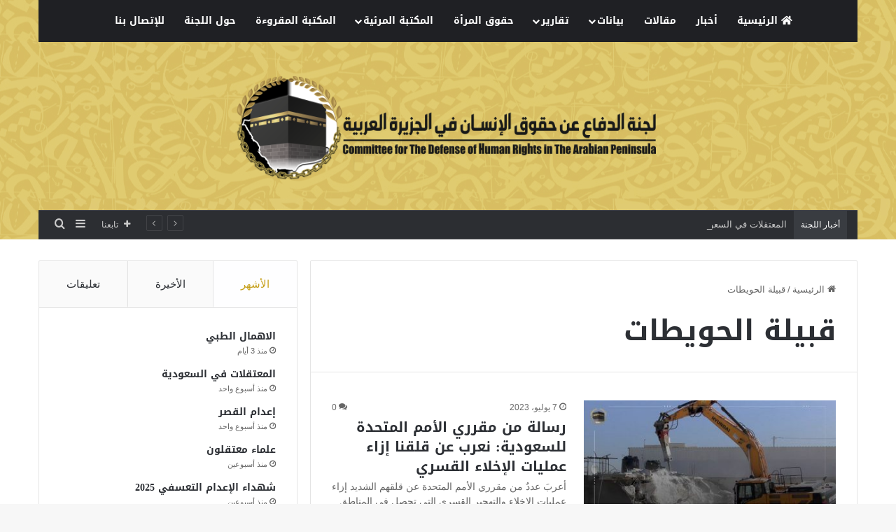

--- FILE ---
content_type: text/html; charset=UTF-8
request_url: https://cdhr-ap.com/tag/%D9%82%D8%A8%D9%8A%D9%84%D8%A9-%D8%A7%D9%84%D8%AD%D9%88%D9%8A%D8%B7%D8%A7%D8%AA/
body_size: 18284
content:
<!DOCTYPE html>
<html dir="rtl" lang="ar" class="" data-skin="light">
<head>
	<meta charset="UTF-8" />
	<link rel="profile" href="https://gmpg.org/xfn/11" />
	<title>قبيلة الحويطات &#8211; لجنة الدفاع عن حقوق الانسان في الجزيرة العربية</title>
<meta name='robots' content='max-image-preview:large' />

		<style type="text/css">
			:root{				
			--tie-preset-gradient-1: linear-gradient(135deg, rgba(6, 147, 227, 1) 0%, rgb(155, 81, 224) 100%);
			--tie-preset-gradient-2: linear-gradient(135deg, rgb(122, 220, 180) 0%, rgb(0, 208, 130) 100%);
			--tie-preset-gradient-3: linear-gradient(135deg, rgba(252, 185, 0, 1) 0%, rgba(255, 105, 0, 1) 100%);
			--tie-preset-gradient-4: linear-gradient(135deg, rgba(255, 105, 0, 1) 0%, rgb(207, 46, 46) 100%);
			--tie-preset-gradient-5: linear-gradient(135deg, rgb(238, 238, 238) 0%, rgb(169, 184, 195) 100%);
			--tie-preset-gradient-6: linear-gradient(135deg, rgb(74, 234, 220) 0%, rgb(151, 120, 209) 20%, rgb(207, 42, 186) 40%, rgb(238, 44, 130) 60%, rgb(251, 105, 98) 80%, rgb(254, 248, 76) 100%);
			--tie-preset-gradient-7: linear-gradient(135deg, rgb(255, 206, 236) 0%, rgb(152, 150, 240) 100%);
			--tie-preset-gradient-8: linear-gradient(135deg, rgb(254, 205, 165) 0%, rgb(254, 45, 45) 50%, rgb(107, 0, 62) 100%);
			--tie-preset-gradient-9: linear-gradient(135deg, rgb(255, 203, 112) 0%, rgb(199, 81, 192) 50%, rgb(65, 88, 208) 100%);
			--tie-preset-gradient-10: linear-gradient(135deg, rgb(255, 245, 203) 0%, rgb(182, 227, 212) 50%, rgb(51, 167, 181) 100%);
			--tie-preset-gradient-11: linear-gradient(135deg, rgb(202, 248, 128) 0%, rgb(113, 206, 126) 100%);
			--tie-preset-gradient-12: linear-gradient(135deg, rgb(2, 3, 129) 0%, rgb(40, 116, 252) 100%);
			--tie-preset-gradient-13: linear-gradient(135deg, #4D34FA, #ad34fa);
			--tie-preset-gradient-14: linear-gradient(135deg, #0057FF, #31B5FF);
			--tie-preset-gradient-15: linear-gradient(135deg, #FF007A, #FF81BD);
			--tie-preset-gradient-16: linear-gradient(135deg, #14111E, #4B4462);
			--tie-preset-gradient-17: linear-gradient(135deg, #F32758, #FFC581);

			
					--main-nav-background: #1f2024;
					--main-nav-secondry-background: rgba(0,0,0,0.2);
					--main-nav-primary-color: #0088ff;
					--main-nav-contrast-primary-color: #FFFFFF;
					--main-nav-text-color: #FFFFFF;
					--main-nav-secondry-text-color: rgba(225,255,255,0.5);
					--main-nav-main-border-color: rgba(255,255,255,0.07);
					--main-nav-secondry-border-color: rgba(255,255,255,0.04);
				
			}
		</style>
	<meta name="viewport" content="width=device-width, initial-scale=1.0" /><style id='wp-img-auto-sizes-contain-inline-css' type='text/css'>
img:is([sizes=auto i],[sizes^="auto," i]){contain-intrinsic-size:3000px 1500px}
/*# sourceURL=wp-img-auto-sizes-contain-inline-css */
</style>
<link rel='stylesheet' id='notosanskufiarabic-css' href='//fonts.googleapis.com/earlyaccess/notosanskufiarabic' type='text/css' media='all' />
<style id='wp-block-library-inline-css' type='text/css'>
:root{--wp-block-synced-color:#7a00df;--wp-block-synced-color--rgb:122,0,223;--wp-bound-block-color:var(--wp-block-synced-color);--wp-editor-canvas-background:#ddd;--wp-admin-theme-color:#007cba;--wp-admin-theme-color--rgb:0,124,186;--wp-admin-theme-color-darker-10:#006ba1;--wp-admin-theme-color-darker-10--rgb:0,107,160.5;--wp-admin-theme-color-darker-20:#005a87;--wp-admin-theme-color-darker-20--rgb:0,90,135;--wp-admin-border-width-focus:2px}@media (min-resolution:192dpi){:root{--wp-admin-border-width-focus:1.5px}}.wp-element-button{cursor:pointer}:root .has-very-light-gray-background-color{background-color:#eee}:root .has-very-dark-gray-background-color{background-color:#313131}:root .has-very-light-gray-color{color:#eee}:root .has-very-dark-gray-color{color:#313131}:root .has-vivid-green-cyan-to-vivid-cyan-blue-gradient-background{background:linear-gradient(135deg,#00d084,#0693e3)}:root .has-purple-crush-gradient-background{background:linear-gradient(135deg,#34e2e4,#4721fb 50%,#ab1dfe)}:root .has-hazy-dawn-gradient-background{background:linear-gradient(135deg,#faaca8,#dad0ec)}:root .has-subdued-olive-gradient-background{background:linear-gradient(135deg,#fafae1,#67a671)}:root .has-atomic-cream-gradient-background{background:linear-gradient(135deg,#fdd79a,#004a59)}:root .has-nightshade-gradient-background{background:linear-gradient(135deg,#330968,#31cdcf)}:root .has-midnight-gradient-background{background:linear-gradient(135deg,#020381,#2874fc)}:root{--wp--preset--font-size--normal:16px;--wp--preset--font-size--huge:42px}.has-regular-font-size{font-size:1em}.has-larger-font-size{font-size:2.625em}.has-normal-font-size{font-size:var(--wp--preset--font-size--normal)}.has-huge-font-size{font-size:var(--wp--preset--font-size--huge)}.has-text-align-center{text-align:center}.has-text-align-left{text-align:left}.has-text-align-right{text-align:right}.has-fit-text{white-space:nowrap!important}#end-resizable-editor-section{display:none}.aligncenter{clear:both}.items-justified-left{justify-content:flex-start}.items-justified-center{justify-content:center}.items-justified-right{justify-content:flex-end}.items-justified-space-between{justify-content:space-between}.screen-reader-text{border:0;clip-path:inset(50%);height:1px;margin:-1px;overflow:hidden;padding:0;position:absolute;width:1px;word-wrap:normal!important}.screen-reader-text:focus{background-color:#ddd;clip-path:none;color:#444;display:block;font-size:1em;height:auto;left:5px;line-height:normal;padding:15px 23px 14px;text-decoration:none;top:5px;width:auto;z-index:100000}html :where(.has-border-color){border-style:solid}html :where([style*=border-top-color]){border-top-style:solid}html :where([style*=border-right-color]){border-right-style:solid}html :where([style*=border-bottom-color]){border-bottom-style:solid}html :where([style*=border-left-color]){border-left-style:solid}html :where([style*=border-width]){border-style:solid}html :where([style*=border-top-width]){border-top-style:solid}html :where([style*=border-right-width]){border-right-style:solid}html :where([style*=border-bottom-width]){border-bottom-style:solid}html :where([style*=border-left-width]){border-left-style:solid}html :where(img[class*=wp-image-]){height:auto;max-width:100%}:where(figure){margin:0 0 1em}html :where(.is-position-sticky){--wp-admin--admin-bar--position-offset:var(--wp-admin--admin-bar--height,0px)}@media screen and (max-width:600px){html :where(.is-position-sticky){--wp-admin--admin-bar--position-offset:0px}}

/*# sourceURL=wp-block-library-inline-css */
</style><style id='wp-block-list-inline-css' type='text/css'>
ol,ul{box-sizing:border-box}:root :where(.wp-block-list.has-background){padding:1.25em 2.375em}
/*# sourceURL=https://cdhr-ap.com/other/blocks/list/style.min.css */
</style>
<style id='wp-block-embed-inline-css' type='text/css'>
.wp-block-embed.alignleft,.wp-block-embed.alignright,.wp-block[data-align=left]>[data-type="core/embed"],.wp-block[data-align=right]>[data-type="core/embed"]{max-width:360px;width:100%}.wp-block-embed.alignleft .wp-block-embed__wrapper,.wp-block-embed.alignright .wp-block-embed__wrapper,.wp-block[data-align=left]>[data-type="core/embed"] .wp-block-embed__wrapper,.wp-block[data-align=right]>[data-type="core/embed"] .wp-block-embed__wrapper{min-width:280px}.wp-block-cover .wp-block-embed{min-height:240px;min-width:320px}.wp-block-embed{overflow-wrap:break-word}.wp-block-embed :where(figcaption){margin-bottom:1em;margin-top:.5em}.wp-block-embed iframe{max-width:100%}.wp-block-embed__wrapper{position:relative}.wp-embed-responsive .wp-has-aspect-ratio .wp-block-embed__wrapper:before{content:"";display:block;padding-top:50%}.wp-embed-responsive .wp-has-aspect-ratio iframe{bottom:0;height:100%;left:0;position:absolute;right:0;top:0;width:100%}.wp-embed-responsive .wp-embed-aspect-21-9 .wp-block-embed__wrapper:before{padding-top:42.85%}.wp-embed-responsive .wp-embed-aspect-18-9 .wp-block-embed__wrapper:before{padding-top:50%}.wp-embed-responsive .wp-embed-aspect-16-9 .wp-block-embed__wrapper:before{padding-top:56.25%}.wp-embed-responsive .wp-embed-aspect-4-3 .wp-block-embed__wrapper:before{padding-top:75%}.wp-embed-responsive .wp-embed-aspect-1-1 .wp-block-embed__wrapper:before{padding-top:100%}.wp-embed-responsive .wp-embed-aspect-9-16 .wp-block-embed__wrapper:before{padding-top:177.77%}.wp-embed-responsive .wp-embed-aspect-1-2 .wp-block-embed__wrapper:before{padding-top:200%}
/*# sourceURL=https://cdhr-ap.com/other/blocks/embed/style.min.css */
</style>
<style id='wp-block-embed-theme-inline-css' type='text/css'>
.wp-block-embed :where(figcaption){color:#555;font-size:13px;text-align:center}.is-dark-theme .wp-block-embed :where(figcaption){color:#ffffffa6}.wp-block-embed{margin:0 0 1em}
/*# sourceURL=https://cdhr-ap.com/other/blocks/embed/theme.min.css */
</style>
<style id='wp-block-paragraph-inline-css' type='text/css'>
.is-small-text{font-size:.875em}.is-regular-text{font-size:1em}.is-large-text{font-size:2.25em}.is-larger-text{font-size:3em}.has-drop-cap:not(:focus):first-letter{float:right;font-size:8.4em;font-style:normal;font-weight:100;line-height:.68;margin:.05em 0 0 .1em;text-transform:uppercase}body.rtl .has-drop-cap:not(:focus):first-letter{float:none;margin-right:.1em}p.has-drop-cap.has-background{overflow:hidden}:root :where(p.has-background){padding:1.25em 2.375em}:where(p.has-text-color:not(.has-link-color)) a{color:inherit}p.has-text-align-left[style*="writing-mode:vertical-lr"],p.has-text-align-right[style*="writing-mode:vertical-rl"]{rotate:180deg}
/*# sourceURL=https://cdhr-ap.com/other/blocks/paragraph/style.min.css */
</style>
<style id='global-styles-inline-css' type='text/css'>
:root{--wp--preset--aspect-ratio--square: 1;--wp--preset--aspect-ratio--4-3: 4/3;--wp--preset--aspect-ratio--3-4: 3/4;--wp--preset--aspect-ratio--3-2: 3/2;--wp--preset--aspect-ratio--2-3: 2/3;--wp--preset--aspect-ratio--16-9: 16/9;--wp--preset--aspect-ratio--9-16: 9/16;--wp--preset--color--black: #000000;--wp--preset--color--cyan-bluish-gray: #abb8c3;--wp--preset--color--white: #ffffff;--wp--preset--color--pale-pink: #f78da7;--wp--preset--color--vivid-red: #cf2e2e;--wp--preset--color--luminous-vivid-orange: #ff6900;--wp--preset--color--luminous-vivid-amber: #fcb900;--wp--preset--color--light-green-cyan: #7bdcb5;--wp--preset--color--vivid-green-cyan: #00d084;--wp--preset--color--pale-cyan-blue: #8ed1fc;--wp--preset--color--vivid-cyan-blue: #0693e3;--wp--preset--color--vivid-purple: #9b51e0;--wp--preset--gradient--vivid-cyan-blue-to-vivid-purple: linear-gradient(135deg,rgb(6,147,227) 0%,rgb(155,81,224) 100%);--wp--preset--gradient--light-green-cyan-to-vivid-green-cyan: linear-gradient(135deg,rgb(122,220,180) 0%,rgb(0,208,130) 100%);--wp--preset--gradient--luminous-vivid-amber-to-luminous-vivid-orange: linear-gradient(135deg,rgb(252,185,0) 0%,rgb(255,105,0) 100%);--wp--preset--gradient--luminous-vivid-orange-to-vivid-red: linear-gradient(135deg,rgb(255,105,0) 0%,rgb(207,46,46) 100%);--wp--preset--gradient--very-light-gray-to-cyan-bluish-gray: linear-gradient(135deg,rgb(238,238,238) 0%,rgb(169,184,195) 100%);--wp--preset--gradient--cool-to-warm-spectrum: linear-gradient(135deg,rgb(74,234,220) 0%,rgb(151,120,209) 20%,rgb(207,42,186) 40%,rgb(238,44,130) 60%,rgb(251,105,98) 80%,rgb(254,248,76) 100%);--wp--preset--gradient--blush-light-purple: linear-gradient(135deg,rgb(255,206,236) 0%,rgb(152,150,240) 100%);--wp--preset--gradient--blush-bordeaux: linear-gradient(135deg,rgb(254,205,165) 0%,rgb(254,45,45) 50%,rgb(107,0,62) 100%);--wp--preset--gradient--luminous-dusk: linear-gradient(135deg,rgb(255,203,112) 0%,rgb(199,81,192) 50%,rgb(65,88,208) 100%);--wp--preset--gradient--pale-ocean: linear-gradient(135deg,rgb(255,245,203) 0%,rgb(182,227,212) 50%,rgb(51,167,181) 100%);--wp--preset--gradient--electric-grass: linear-gradient(135deg,rgb(202,248,128) 0%,rgb(113,206,126) 100%);--wp--preset--gradient--midnight: linear-gradient(135deg,rgb(2,3,129) 0%,rgb(40,116,252) 100%);--wp--preset--font-size--small: 13px;--wp--preset--font-size--medium: 20px;--wp--preset--font-size--large: 36px;--wp--preset--font-size--x-large: 42px;--wp--preset--spacing--20: 0.44rem;--wp--preset--spacing--30: 0.67rem;--wp--preset--spacing--40: 1rem;--wp--preset--spacing--50: 1.5rem;--wp--preset--spacing--60: 2.25rem;--wp--preset--spacing--70: 3.38rem;--wp--preset--spacing--80: 5.06rem;--wp--preset--shadow--natural: 6px 6px 9px rgba(0, 0, 0, 0.2);--wp--preset--shadow--deep: 12px 12px 50px rgba(0, 0, 0, 0.4);--wp--preset--shadow--sharp: 6px 6px 0px rgba(0, 0, 0, 0.2);--wp--preset--shadow--outlined: 6px 6px 0px -3px rgb(255, 255, 255), 6px 6px rgb(0, 0, 0);--wp--preset--shadow--crisp: 6px 6px 0px rgb(0, 0, 0);}:where(.is-layout-flex){gap: 0.5em;}:where(.is-layout-grid){gap: 0.5em;}body .is-layout-flex{display: flex;}.is-layout-flex{flex-wrap: wrap;align-items: center;}.is-layout-flex > :is(*, div){margin: 0;}body .is-layout-grid{display: grid;}.is-layout-grid > :is(*, div){margin: 0;}:where(.wp-block-columns.is-layout-flex){gap: 2em;}:where(.wp-block-columns.is-layout-grid){gap: 2em;}:where(.wp-block-post-template.is-layout-flex){gap: 1.25em;}:where(.wp-block-post-template.is-layout-grid){gap: 1.25em;}.has-black-color{color: var(--wp--preset--color--black) !important;}.has-cyan-bluish-gray-color{color: var(--wp--preset--color--cyan-bluish-gray) !important;}.has-white-color{color: var(--wp--preset--color--white) !important;}.has-pale-pink-color{color: var(--wp--preset--color--pale-pink) !important;}.has-vivid-red-color{color: var(--wp--preset--color--vivid-red) !important;}.has-luminous-vivid-orange-color{color: var(--wp--preset--color--luminous-vivid-orange) !important;}.has-luminous-vivid-amber-color{color: var(--wp--preset--color--luminous-vivid-amber) !important;}.has-light-green-cyan-color{color: var(--wp--preset--color--light-green-cyan) !important;}.has-vivid-green-cyan-color{color: var(--wp--preset--color--vivid-green-cyan) !important;}.has-pale-cyan-blue-color{color: var(--wp--preset--color--pale-cyan-blue) !important;}.has-vivid-cyan-blue-color{color: var(--wp--preset--color--vivid-cyan-blue) !important;}.has-vivid-purple-color{color: var(--wp--preset--color--vivid-purple) !important;}.has-black-background-color{background-color: var(--wp--preset--color--black) !important;}.has-cyan-bluish-gray-background-color{background-color: var(--wp--preset--color--cyan-bluish-gray) !important;}.has-white-background-color{background-color: var(--wp--preset--color--white) !important;}.has-pale-pink-background-color{background-color: var(--wp--preset--color--pale-pink) !important;}.has-vivid-red-background-color{background-color: var(--wp--preset--color--vivid-red) !important;}.has-luminous-vivid-orange-background-color{background-color: var(--wp--preset--color--luminous-vivid-orange) !important;}.has-luminous-vivid-amber-background-color{background-color: var(--wp--preset--color--luminous-vivid-amber) !important;}.has-light-green-cyan-background-color{background-color: var(--wp--preset--color--light-green-cyan) !important;}.has-vivid-green-cyan-background-color{background-color: var(--wp--preset--color--vivid-green-cyan) !important;}.has-pale-cyan-blue-background-color{background-color: var(--wp--preset--color--pale-cyan-blue) !important;}.has-vivid-cyan-blue-background-color{background-color: var(--wp--preset--color--vivid-cyan-blue) !important;}.has-vivid-purple-background-color{background-color: var(--wp--preset--color--vivid-purple) !important;}.has-black-border-color{border-color: var(--wp--preset--color--black) !important;}.has-cyan-bluish-gray-border-color{border-color: var(--wp--preset--color--cyan-bluish-gray) !important;}.has-white-border-color{border-color: var(--wp--preset--color--white) !important;}.has-pale-pink-border-color{border-color: var(--wp--preset--color--pale-pink) !important;}.has-vivid-red-border-color{border-color: var(--wp--preset--color--vivid-red) !important;}.has-luminous-vivid-orange-border-color{border-color: var(--wp--preset--color--luminous-vivid-orange) !important;}.has-luminous-vivid-amber-border-color{border-color: var(--wp--preset--color--luminous-vivid-amber) !important;}.has-light-green-cyan-border-color{border-color: var(--wp--preset--color--light-green-cyan) !important;}.has-vivid-green-cyan-border-color{border-color: var(--wp--preset--color--vivid-green-cyan) !important;}.has-pale-cyan-blue-border-color{border-color: var(--wp--preset--color--pale-cyan-blue) !important;}.has-vivid-cyan-blue-border-color{border-color: var(--wp--preset--color--vivid-cyan-blue) !important;}.has-vivid-purple-border-color{border-color: var(--wp--preset--color--vivid-purple) !important;}.has-vivid-cyan-blue-to-vivid-purple-gradient-background{background: var(--wp--preset--gradient--vivid-cyan-blue-to-vivid-purple) !important;}.has-light-green-cyan-to-vivid-green-cyan-gradient-background{background: var(--wp--preset--gradient--light-green-cyan-to-vivid-green-cyan) !important;}.has-luminous-vivid-amber-to-luminous-vivid-orange-gradient-background{background: var(--wp--preset--gradient--luminous-vivid-amber-to-luminous-vivid-orange) !important;}.has-luminous-vivid-orange-to-vivid-red-gradient-background{background: var(--wp--preset--gradient--luminous-vivid-orange-to-vivid-red) !important;}.has-very-light-gray-to-cyan-bluish-gray-gradient-background{background: var(--wp--preset--gradient--very-light-gray-to-cyan-bluish-gray) !important;}.has-cool-to-warm-spectrum-gradient-background{background: var(--wp--preset--gradient--cool-to-warm-spectrum) !important;}.has-blush-light-purple-gradient-background{background: var(--wp--preset--gradient--blush-light-purple) !important;}.has-blush-bordeaux-gradient-background{background: var(--wp--preset--gradient--blush-bordeaux) !important;}.has-luminous-dusk-gradient-background{background: var(--wp--preset--gradient--luminous-dusk) !important;}.has-pale-ocean-gradient-background{background: var(--wp--preset--gradient--pale-ocean) !important;}.has-electric-grass-gradient-background{background: var(--wp--preset--gradient--electric-grass) !important;}.has-midnight-gradient-background{background: var(--wp--preset--gradient--midnight) !important;}.has-small-font-size{font-size: var(--wp--preset--font-size--small) !important;}.has-medium-font-size{font-size: var(--wp--preset--font-size--medium) !important;}.has-large-font-size{font-size: var(--wp--preset--font-size--large) !important;}.has-x-large-font-size{font-size: var(--wp--preset--font-size--x-large) !important;}
/*# sourceURL=global-styles-inline-css */
</style>

<style id='classic-theme-styles-inline-css' type='text/css'>
/*! This file is auto-generated */
.wp-block-button__link{color:#fff;background-color:#32373c;border-radius:9999px;box-shadow:none;text-decoration:none;padding:calc(.667em + 2px) calc(1.333em + 2px);font-size:1.125em}.wp-block-file__button{background:#32373c;color:#fff;text-decoration:none}
/*# sourceURL=/other/css/classic-themes.min.css */
</style>
<link rel='stylesheet' id='dashicons-css' href='https://cdhr-ap.com/other/css/dashicons.min.css' type='text/css' media='all' />
<link rel='stylesheet' id='admin-bar-rtl-css' href='https://cdhr-ap.com/other/css/admin-bar-rtl.min.css' type='text/css' media='all' />
<style id='admin-bar-inline-css' type='text/css'>

    .canvasjs-chart-credit{
        display: none !important;
    }
    #vtrtsProChart canvas {
    border-radius: 6px;
}

.vtrts-pro-adminbar-weekly-title {
    font-weight: bold;
    font-size: 14px;
    color: #fff;
    margin-bottom: 6px;
}

        #wpadminbar #wp-admin-bar-vtrts_pro_top_button .ab-icon:before {
            content: "\f185";
            color: #1DAE22;
            top: 3px;
        }
    #wp-admin-bar-vtrts_pro_top_button .ab-item {
        min-width: 180px;
    }
    .vtrts-pro-adminbar-dropdown {
        min-width: 340px;
        padding: 18px 18px 12px 18px;
        background: #23282d;
        color: #fff;
        border-radius: 8px;
        box-shadow: 0 4px 24px rgba(0,0,0,0.15);
        margin-top: 10px;
    }
    .vtrts-pro-adminbar-grid {
        display: grid;
        grid-template-columns: 1fr 1fr;
        gap: 18px 18px; /* row-gap column-gap */
        margin-bottom: 18px;
    }
    .vtrts-pro-adminbar-card {
        background: #2c3338;
        border-radius: 8px;
        padding: 18px 18px 12px 18px;
        box-shadow: 0 2px 8px rgba(0,0,0,0.07);
        display: flex;
        flex-direction: column;
        align-items: flex-start;
    }
    /* Extra margin for the right column */
    .vtrts-pro-adminbar-card:nth-child(2),
    .vtrts-pro-adminbar-card:nth-child(4) {
        margin-left: 10px !important;
        padding-left: 10px !important;
        margin-right: 10px !important;
        padding-right : 10px !important;
        margin-top: 10px !important;
    }
    .vtrts-pro-adminbar-card:nth-child(1),
    .vtrts-pro-adminbar-card:nth-child(3) {
        margin-left: 10px !important;
        padding-left: 10px !important;
        margin-top: 10px !important;
    }
    /* Extra margin for the bottom row */
    .vtrts-pro-adminbar-card:nth-child(3),
    .vtrts-pro-adminbar-card:nth-child(4) {
        margin-top: 6px !important;
        padding-top: 6px !important;
        margin-top: 10px !important;
    }
    .vtrts-pro-adminbar-card-title {
        font-size: 14px;
        font-weight: 800;
        margin-bottom: 6px;
        color: #fff;
    }
    .vtrts-pro-adminbar-card-value {
        font-size: 22px;
        font-weight: bold;
        color: #1DAE22;
        margin-bottom: 4px;
    }
    .vtrts-pro-adminbar-card-sub {
        font-size: 12px;
        color: #aaa;
    }
    .vtrts-pro-adminbar-btn-wrap {
        text-align: center;
        margin-top: 8px;
    }

    #wp-admin-bar-vtrts_pro_top_button .ab-item{
    min-width: 80px !important;
        padding: 0px !important;
    .vtrts-pro-adminbar-btn {
        display: inline-block;
        background: #1DAE22;
        color: #fff !important;
        font-weight: bold;
        padding: 8px 28px;
        border-radius: 6px;
        text-decoration: none;
        font-size: 15px;
        transition: background 0.2s;
        margin-top: 8px;
    }
    .vtrts-pro-adminbar-btn:hover {
        background: #15991b;
        color: #fff !important;
    }

    .vtrts-pro-adminbar-dropdown-wrap { min-width: 0; padding: 0; }
    #wpadminbar #wp-admin-bar-vtrts_pro_top_button .vtrts-pro-adminbar-dropdown { display: none; position: absolute; left: 0; top: 100%; z-index: 99999; }
    #wpadminbar #wp-admin-bar-vtrts_pro_top_button:hover .vtrts-pro-adminbar-dropdown { display: block; }
    
        .ab-empty-item #wp-admin-bar-vtrts_pro_top_button-default .ab-empty-item{
    height:0px !important;
    padding :0px !important;
     }
            #wpadminbar .quicklinks .ab-empty-item{
        padding:0px !important;
    }
    .vtrts-pro-adminbar-dropdown {
    min-width: 340px;
    padding: 18px 18px 12px 18px;
    background: #23282d;
    color: #fff;
    border-radius: 12px; /* more rounded */
    box-shadow: 0 8px 32px rgba(0,0,0,0.25); /* deeper shadow */
    margin-top: 10px;
}

.vtrts-pro-adminbar-btn-wrap {
    text-align: center;
    margin-top: 18px; /* more space above */
}

.vtrts-pro-adminbar-btn {
    display: inline-block;
    background: #1DAE22;
    color: #fff !important;
    font-weight: bold;
    padding: 5px 22px;
    border-radius: 8px;
    text-decoration: none;
    font-size: 17px;
    transition: background 0.2s, box-shadow 0.2s;
    margin-top: 8px;
    box-shadow: 0 2px 8px rgba(29,174,34,0.15);
    text-align: center;
    line-height: 1.6;
    
}
.vtrts-pro-adminbar-btn:hover {
    background: #15991b;
    color: #fff !important;
    box-shadow: 0 4px 16px rgba(29,174,34,0.25);
}
    


/*# sourceURL=admin-bar-inline-css */
</style>
<link rel='stylesheet' id='tie-css-base-css' href='https://cdhr-ap.com/skin/assets/css/base.min.css' type='text/css' media='all' />
<link rel='stylesheet' id='tie-css-styles-css' href='https://cdhr-ap.com/skin/assets/css/style.min.css' type='text/css' media='all' />
<link rel='stylesheet' id='tie-css-widgets-css' href='https://cdhr-ap.com/skin/assets/css/widgets.min.css' type='text/css' media='all' />
<link rel='stylesheet' id='tie-css-helpers-css' href='https://cdhr-ap.com/skin/assets/css/helpers.min.css' type='text/css' media='all' />
<link rel='stylesheet' id='tie-fontawesome5-css' href='https://cdhr-ap.com/skin/assets/css/fontawesome.css' type='text/css' media='all' />
<link rel='stylesheet' id='tie-css-ilightbox-css' href='https://cdhr-ap.com/skin/assets/ilightbox/dark-skin/skin.css' type='text/css' media='all' />
<style id='tie-css-ilightbox-inline-css' type='text/css'>
.logo-text,h1,h2,h3,h4,h5,h6,.the-subtitle{font-family: Noto Sans Kufi Arabic;}#main-nav .main-menu > ul > li > a{font-family: Noto Sans Kufi Arabic;}blockquote p{font-family: Noto Sans Kufi Arabic;}#main-nav .main-menu > ul > li > a{text-transform: uppercase;}:root:root{--brand-color: #c69f18;--dark-brand-color: #946d00;--bright-color: #FFFFFF;--base-color: #2c2f34;}#reading-position-indicator{box-shadow: 0 0 10px rgba( 198,159,24,0.7);}:root:root{--brand-color: #c69f18;--dark-brand-color: #946d00;--bright-color: #FFFFFF;--base-color: #2c2f34;}#reading-position-indicator{box-shadow: 0 0 10px rgba( 198,159,24,0.7);}::-moz-selection{background-color: #ededed;color: #000000;}::selection{background-color: #ededed;color: #000000;}#header-notification-bar{background: var( --tie-preset-gradient-13 );}#header-notification-bar{--tie-buttons-color: #FFFFFF;--tie-buttons-border-color: #FFFFFF;--tie-buttons-hover-color: #e1e1e1;--tie-buttons-hover-text: #000000;}#header-notification-bar{--tie-buttons-text: #000000;}#top-nav .breaking-title{color: #FFFFFF;}#top-nav .breaking-title:before{background-color: #393c41;}#top-nav .breaking-news-nav li:hover{background-color: #393c41;border-color: #393c41;}#footer{background-image: url(https://cdhr-ap.com/file/2021/08/2134-scaled.jpg);background-repeat: no-repeat;background-size: cover; background-attachment: fixed;background-position: center center;}#tie-wrapper #theme-header{background-color: #d8be62;background-image: url(https://cdhr-ap.com/file/2021/08/header1-1.jpg);background-repeat: repeat-y;background-size: initial; background-attachment: scroll;background-position: center center;}#logo.text-logo a,#logo.text-logo a:hover{color: #FFFFFF;}@media (max-width: 991px){#tie-wrapper #theme-header .logo-container.fixed-nav{background-color: rgba(216,190,98,0.95);}}@media (max-width: 991px){#tie-wrapper #theme-header .logo-container{background-color: #d8be62;background-image: url(https://cdhr-ap.com/file/2021/08/header1-1.jpg);background-repeat: repeat-y;background-size: initial; background-attachment: scroll;background-position: center center;}}.tie-cat-2,.tie-cat-item-2 > span{background-color:#e67e22 !important;color:#FFFFFF !important;}.tie-cat-2:after{border-top-color:#e67e22 !important;}.tie-cat-2:hover{background-color:#c86004 !important;}.tie-cat-2:hover:after{border-top-color:#c86004 !important;}.tie-cat-9,.tie-cat-item-9 > span{background-color:#2ecc71 !important;color:#FFFFFF !important;}.tie-cat-9:after{border-top-color:#2ecc71 !important;}.tie-cat-9:hover{background-color:#10ae53 !important;}.tie-cat-9:hover:after{border-top-color:#10ae53 !important;}.tie-cat-13,.tie-cat-item-13 > span{background-color:#9b59b6 !important;color:#FFFFFF !important;}.tie-cat-13:after{border-top-color:#9b59b6 !important;}.tie-cat-13:hover{background-color:#7d3b98 !important;}.tie-cat-13:hover:after{border-top-color:#7d3b98 !important;}.tie-cat-16,.tie-cat-item-16 > span{background-color:#34495e !important;color:#FFFFFF !important;}.tie-cat-16:after{border-top-color:#34495e !important;}.tie-cat-16:hover{background-color:#162b40 !important;}.tie-cat-16:hover:after{border-top-color:#162b40 !important;}.tie-cat-17,.tie-cat-item-17 > span{background-color:#795548 !important;color:#FFFFFF !important;}.tie-cat-17:after{border-top-color:#795548 !important;}.tie-cat-17:hover{background-color:#5b372a !important;}.tie-cat-17:hover:after{border-top-color:#5b372a !important;}.tie-cat-19,.tie-cat-item-19 > span{background-color:#4CAF50 !important;color:#FFFFFF !important;}.tie-cat-19:after{border-top-color:#4CAF50 !important;}.tie-cat-19:hover{background-color:#2e9132 !important;}.tie-cat-19:hover:after{border-top-color:#2e9132 !important;}.tie-cat-28,.tie-cat-item-28 > span{background-color:#a5a5a5 !important;color:#FFFFFF !important;}.tie-cat-28:after{border-top-color:#a5a5a5 !important;}.tie-cat-28:hover{background-color:#878787 !important;}.tie-cat-28:hover:after{border-top-color:#878787 !important;}.tie-cat-27,.tie-cat-item-27 > span{background-color:#0070e0 !important;color:#FFFFFF !important;}.tie-cat-27:after{border-top-color:#0070e0 !important;}.tie-cat-27:hover{background-color:#0052c2 !important;}.tie-cat-27:hover:after{border-top-color:#0052c2 !important;}.tie-cat-25,.tie-cat-item-25 > span{background-color:#e81700 !important;color:#FFFFFF !important;}.tie-cat-25:after{border-top-color:#e81700 !important;}.tie-cat-25:hover{background-color:#ca0000 !important;}.tie-cat-25:hover:after{border-top-color:#ca0000 !important;}@media (max-width: 991px){.side-aside.dark-skin{background: #ec2223;background: -webkit-linear-gradient(135deg,#de4b00,#ec2223 );background: -moz-linear-gradient(135deg,#de4b00,#ec2223 );background: -o-linear-gradient(135deg,#de4b00,#ec2223 );background: linear-gradient(135deg,#ec2223,#de4b00 );}}.tie-insta-header {margin-bottom: 15px;}.tie-insta-avatar a {width: 70px;height: 70px;display: block;position: relative;float: left;margin-right: 15px;margin-bottom: 15px;}.tie-insta-avatar a:before {content: "";position: absolute;width: calc(100% + 6px);height: calc(100% + 6px);left: -3px;top: -3px;border-radius: 50%;background: #d6249f;background: radial-gradient(circle at 30% 107%,#fdf497 0%,#fdf497 5%,#fd5949 45%,#d6249f 60%,#285AEB 90%);}.tie-insta-avatar a:after {position: absolute;content: "";width: calc(100% + 3px);height: calc(100% + 3px);left: -2px;top: -2px;border-radius: 50%;background: #fff;}.dark-skin .tie-insta-avatar a:after {background: #27292d;}.tie-insta-avatar img {border-radius: 50%;position: relative;z-index: 2;transition: all 0.25s;}.tie-insta-avatar img:hover {box-shadow: 0px 0px 15px 0 #6b54c6;}.tie-insta-info {font-size: 1.3em;font-weight: bold;margin-bottom: 5px;}
/*# sourceURL=tie-css-ilightbox-inline-css */
</style>
<script type="text/javascript" id="ahc_front_js-js-extra">
/* <![CDATA[ */
var ahc_ajax_front = {"ajax_url":"https://cdhr-ap.com/ajax","page_id":"\u0642\u0628\u064a\u0644\u0629 \u0627\u0644\u062d\u0648\u064a\u0637\u0627\u062a","page_title":"","post_type":""};
//# sourceURL=ahc_front_js-js-extra
/* ]]> */
</script>
<script type="text/javascript" src="https://cdhr-ap.com/ext/visitors-traffic-real-time-statistics-pro/js/front.js" id="ahc_front_js-js"></script>
<script type="text/javascript" src="https://cdhr-ap.com/other/js/jquery/jquery.min.js" id="jquery-core-js"></script>
<script type="text/javascript" src="https://cdhr-ap.com/other/js/jquery/jquery-migrate.min.js" id="jquery-migrate-js"></script>
<link rel="https://api.w.org/" href="https://cdhr-ap.com/rest/" /><link rel="alternate" title="JSON" type="application/json" href="https://cdhr-ap.com/rest/wp/v2/tags/979" /><link rel="stylesheet" href="https://cdhr-ap.com/skin/rtl.css" type="text/css" media="screen" /> <meta name="description" content="Committee for the Defense of Human Rights in the Arabian Peninsula" /><meta http-equiv="X-UA-Compatible" content="IE=edge">
<meta name="theme-color" content="#d8be62" /><link rel="icon" href="https://cdhr-ap.com/file/2022/01/cropped-شعار-لجنة-الدفاع-Recovered-copy-32x32.png" sizes="32x32" />
<link rel="icon" href="https://cdhr-ap.com/file/2022/01/cropped-شعار-لجنة-الدفاع-Recovered-copy-192x192.png" sizes="192x192" />
<link rel="apple-touch-icon" href="https://cdhr-ap.com/file/2022/01/cropped-شعار-لجنة-الدفاع-Recovered-copy-180x180.png" />
<meta name="msapplication-TileImage" content="https://cdhr-ap.com/file/2022/01/cropped-شعار-لجنة-الدفاع-Recovered-copy-270x270.png" />
</head>

<body data-rsssl=1 id="tie-body" class="rtl archive tag tag-979 wp-theme-jannah wrapper-has-shadow block-head-1 magazine1 is-thumb-overlay-disabled is-desktop is-header-layout-2 sidebar-left has-sidebar hide_share_post_top hide_share_post_bottom">



<div class="background-overlay">

	<div id="tie-container" class="site tie-container">

		
		<div id="tie-wrapper">

			
<header id="theme-header" class="theme-header header-layout-2 main-nav-dark main-nav-default-dark main-nav-above main-nav-boxed no-stream-item top-nav-active top-nav-dark top-nav-default-dark top-nav-boxed top-nav-below has-normal-width-logo has-custom-sticky-logo mobile-header-default">
	
<div class="main-nav-wrapper">
	<nav id="main-nav"  class="main-nav header-nav menu-style-default menu-style-solid-bg"  aria-label="القائمة الرئيسية">
		<div class="container">

			<div class="main-menu-wrapper">

				
				<div id="menu-components-wrap">

					
		<div id="sticky-logo" class="image-logo">

			
			<a title="لجنة الدفاع عن حقوق الانسان في الجزيرة العربية" href="https://cdhr-ap.com/">
				
				<picture class="tie-logo-default tie-logo-picture">
					<source class="tie-logo-source-default tie-logo-source" srcset="https://cdhr-ap.com/file/2022/01/شعار-لجنة-الدفاع-Recovered-copy.png">
					<img class="tie-logo-img-default tie-logo-img" src="https://cdhr-ap.com/file/2022/01/شعار-لجنة-الدفاع-Recovered-copy.png" alt="لجنة الدفاع عن حقوق الانسان في الجزيرة العربية" style="max-height:49px; width: auto;" />
				</picture>
						</a>

			
		</div><!-- #Sticky-logo /-->

		<div class="flex-placeholder"></div>
		
					<div class="main-menu main-menu-wrap">
						<div id="main-nav-menu" class="main-menu header-menu"><ul id="menu-tielabs-main-menu" class="menu"><li id="menu-item-1224" class="menu-item menu-item-type-post_type menu-item-object-page menu-item-home menu-item-1224 menu-item-has-icon"><a href="https://cdhr-ap.com/"> <span aria-hidden="true" class="tie-menu-icon fas fa-home"></span> الرئيسية</a></li>
<li id="menu-item-1085" class="menu-item menu-item-type-taxonomy menu-item-object-category menu-item-1085"><a href="https://cdhr-ap.com/category/news/">أخبار</a></li>
<li id="menu-item-1093" class="menu-item menu-item-type-taxonomy menu-item-object-category menu-item-1093"><a href="https://cdhr-ap.com/category/articles/">مقالات</a></li>
<li id="menu-item-1233" class="menu-item menu-item-type-post_type menu-item-object-page menu-item-has-children menu-item-1233"><a href="https://cdhr-ap.com/%d8%a8%d9%8a%d8%a7%d9%86%d8%a7%d8%aa/">بيانات</a>
<ul class="sub-menu menu-sub-content">
	<li id="menu-item-1098" class="menu-item menu-item-type-taxonomy menu-item-object-category menu-item-1098"><a href="https://cdhr-ap.com/category/data/center-data/">بيانات اللجنة</a></li>
	<li id="menu-item-1099" class="menu-item menu-item-type-taxonomy menu-item-object-category menu-item-1099"><a href="https://cdhr-ap.com/category/data/organizations-data/">بيانات المنظمات</a></li>
	<li id="menu-item-1100" class="menu-item menu-item-type-taxonomy menu-item-object-category menu-item-1100"><a href="https://cdhr-ap.com/category/data/scattered-data/">بيانات حقوقية</a></li>
</ul>
</li>
<li id="menu-item-1237" class="menu-item menu-item-type-post_type menu-item-object-page menu-item-has-children menu-item-1237"><a href="https://cdhr-ap.com/%d8%aa%d9%82%d8%a7%d8%b1%d9%8a%d8%b1/">تقارير</a>
<ul class="sub-menu menu-sub-content">
	<li id="menu-item-1101" class="menu-item menu-item-type-taxonomy menu-item-object-category menu-item-1101"><a href="https://cdhr-ap.com/category/reports/committee-reports/">تقارير اللجنة</a></li>
	<li id="menu-item-1102" class="menu-item menu-item-type-taxonomy menu-item-object-category menu-item-1102"><a href="https://cdhr-ap.com/category/reports/organizations-reports/">تقارير المنظمات</a></li>
	<li id="menu-item-1103" class="menu-item menu-item-type-taxonomy menu-item-object-category menu-item-1103"><a href="https://cdhr-ap.com/category/reports/miscellaneous-reports/">تقارير متفرقة</a></li>
</ul>
</li>
<li id="menu-item-1087" class="menu-item menu-item-type-taxonomy menu-item-object-category menu-item-1087"><a href="https://cdhr-ap.com/category/womens-rights/">حقوق المرأة</a></li>
<li id="menu-item-1088" class="menu-item menu-item-type-taxonomy menu-item-object-category menu-item-has-children menu-item-1088"><a href="https://cdhr-ap.com/category/library-videos/">المكتبة المرئية</a>
<ul class="sub-menu menu-sub-content">
	<li id="menu-item-1104" class="menu-item menu-item-type-taxonomy menu-item-object-category menu-item-1104"><a href="https://cdhr-ap.com/category/library-videos/in-prison-detainees/">معتقلون في السجون</a></li>
	<li id="menu-item-3086" class="menu-item menu-item-type-taxonomy menu-item-object-category menu-item-3086"><a href="https://cdhr-ap.com/category/library-videos/human-rights-posters/">بوسترات حقوقية</a></li>
	<li id="menu-item-1106" class="menu-item menu-item-type-taxonomy menu-item-object-category menu-item-1106"><a href="https://cdhr-ap.com/category/library-videos/video/">مقاطع فيديو</a></li>
	<li id="menu-item-1105" class="menu-item menu-item-type-taxonomy menu-item-object-category menu-item-1105"><a href="https://cdhr-ap.com/category/library-videos/caricature/">كاريكاتير</a></li>
</ul>
</li>
<li id="menu-item-1089" class="menu-item menu-item-type-taxonomy menu-item-object-category menu-item-1089"><a href="https://cdhr-ap.com/category/reading-library/">المكتبة المقروءة</a></li>
<li id="menu-item-1210" class="menu-item menu-item-type-post_type menu-item-object-post menu-item-1210"><a href="https://cdhr-ap.com/1207/">حول اللجنة</a></li>
<li id="menu-item-1225" class="menu-item menu-item-type-post_type menu-item-object-page menu-item-1225"><a href="https://cdhr-ap.com/%d9%84%d9%84%d8%a5%d8%aa%d8%b5%d8%a7%d9%84-%d8%a8%d9%86%d8%a7/">للإتصال بنا</a></li>
</ul></div>					</div><!-- .main-menu /-->

					<ul class="components"></ul><!-- Components -->
				</div><!-- #menu-components-wrap /-->
			</div><!-- .main-menu-wrapper /-->
		</div><!-- .container /-->

			</nav><!-- #main-nav /-->
</div><!-- .main-nav-wrapper /-->


<div class="container header-container">
	<div class="tie-row logo-row">

		
		<div class="logo-wrapper">
			<div class="tie-col-md-4 logo-container clearfix">
				<div id="mobile-header-components-area_1" class="mobile-header-components"><ul class="components"><li class="mobile-component_menu custom-menu-link"><a href="#" id="mobile-menu-icon" class=""><span class="tie-mobile-menu-icon nav-icon is-layout-1"></span><span class="screen-reader-text">القائمة</span></a></li></ul></div>
		<div id="logo" class="image-logo" >

			
			<a title="لجنة الدفاع عن حقوق الانسان في الجزيرة العربية" href="https://cdhr-ap.com/">
				
				<picture class="tie-logo-default tie-logo-picture">
					
					<source class="tie-logo-source-default tie-logo-source" srcset="https://cdhr-ap.com/file/2022/01/logo_new_i-copy.png">
					<img class="tie-logo-img-default tie-logo-img" src="https://cdhr-ap.com/file/2022/01/logo_new_i-copy.png" alt="لجنة الدفاع عن حقوق الانسان في الجزيرة العربية" width="450" height="160" style="max-height:160px; width: auto;" />
				</picture>
						</a>

			
		</div><!-- #logo /-->

		<div id="mobile-header-components-area_2" class="mobile-header-components"><ul class="components"><li class="mobile-component_search custom-menu-link">
				<a href="#" class="tie-search-trigger-mobile">
					<span class="tie-icon-search tie-search-icon" aria-hidden="true"></span>
					<span class="screen-reader-text">بحث عن</span>
				</a>
			</li></ul></div>			</div><!-- .tie-col /-->
		</div><!-- .logo-wrapper /-->

		
	</div><!-- .tie-row /-->
</div><!-- .container /-->

<nav id="top-nav" data-skin="search-in-top-nav" class="has-breaking-components top-nav header-nav has-breaking-news live-search-parent" aria-label="الشريط العلوي">
	<div class="container">
		<div class="topbar-wrapper">

			
			<div class="tie-alignleft">
				
<div class="breaking controls-is-active">

	<span class="breaking-title">
		<span class="tie-icon-bolt breaking-icon" aria-hidden="true"></span>
		<span class="breaking-title-text">أخبار اللجنة</span>
	</span>

	<ul id="breaking-news-in-header" class="breaking-news" data-type="reveal" data-arrows="true">

		
							<li class="news-item">
								<a href="https://cdhr-ap.com/9514/">الاهمال الطبي</a>
							</li>

							
							<li class="news-item">
								<a href="https://cdhr-ap.com/9506/">المعتقلات في السعودية</a>
							</li>

							
							<li class="news-item">
								<a href="https://cdhr-ap.com/9503/">إعدام القصر</a>
							</li>

							
							<li class="news-item">
								<a href="https://cdhr-ap.com/9496/">علماء معتقلون</a>
							</li>

							
							<li class="news-item">
								<a href="https://cdhr-ap.com/9490/">شهداء الإعدام التعسفي 2025</a>
							</li>

							
							<li class="news-item">
								<a href="https://cdhr-ap.com/9484/">عامٌ جديد يُدشَّن بدماء شباب القطيف</a>
							</li>

							
							<li class="news-item">
								<a href="https://cdhr-ap.com/9481/">الإعدامات السياسية: جرائم قتل خارج نطاق القضاء</a>
							</li>

							
							<li class="news-item">
								<a href="https://cdhr-ap.com/9475/">التعليم الديني للأقليات في السعودية</a>
							</li>

							
							<li class="news-item">
								<a href="https://cdhr-ap.com/9470/">الزيارة خلف الزجاج: عقوبةٌ إضافيّة لمعتقلي الرأي في السعودية</a>
							</li>

							
							<li class="news-item">
								<a href="https://cdhr-ap.com/9466/">لا تتركوا هذه الجرائم تمرّ بصمت</a>
							</li>

							
	</ul>
</div><!-- #breaking /-->
			</div><!-- .tie-alignleft /-->

			<div class="tie-alignright">
				<ul class="components">		<li class="list-social-icons menu-item custom-menu-link">
			<a href="#" class="follow-btn">
				<span class="tie-icon-plus" aria-hidden="true"></span>
				<span class="follow-text">تابعنا</span>
			</a>
			<ul class="dropdown-social-icons comp-sub-menu"><li class="social-icons-item"><a class="social-link facebook-social-icon" rel="external noopener nofollow" target="_blank" href="https://www.facebook.com/cdhrapcom"><span class="tie-social-icon tie-icon-facebook"></span><span class="social-text">فيسبوك</span></a></li><li class="social-icons-item"><a class="social-link twitter-social-icon" rel="external noopener nofollow" target="_blank" href="https://twitter.com/cdhrapcom"><span class="tie-social-icon tie-icon-twitter"></span><span class="social-text">X</span></a></li><li class="social-icons-item"><a class="social-link youtube-social-icon" rel="external noopener nofollow" target="_blank" href="#"><span class="tie-social-icon tie-icon-youtube"></span><span class="social-text">يوتيوب</span></a></li><li class="social-icons-item"><a class="social-link instagram-social-icon" rel="external noopener nofollow" target="_blank" href="https://www.instagram.com/cdhrapcom1"><span class="tie-social-icon tie-icon-instagram"></span><span class="social-text">انستقرام</span></a></li></ul><!-- #dropdown-social-icons /-->		</li><!-- #list-social-icons /-->
			<li class="side-aside-nav-icon menu-item custom-menu-link">
		<a href="#">
			<span class="tie-icon-navicon" aria-hidden="true"></span>
			<span class="screen-reader-text">إضافة عمود جانبي</span>
		</a>
	</li>
				<li class="search-compact-icon menu-item custom-menu-link">
				<a href="#" class="tie-search-trigger">
					<span class="tie-icon-search tie-search-icon" aria-hidden="true"></span>
					<span class="screen-reader-text">بحث عن</span>
				</a>
			</li>
			</ul><!-- Components -->			</div><!-- .tie-alignright /-->

		</div><!-- .topbar-wrapper /-->
	</div><!-- .container /-->
</nav><!-- #top-nav /-->
</header>

<div id="content" class="site-content container"><div id="main-content-row" class="tie-row main-content-row">
	<div class="main-content tie-col-md-8 tie-col-xs-12" role="main">

		

			<header id="tag-title-section" class="entry-header-outer container-wrapper archive-title-wrapper">
				<nav id="breadcrumb"><a href="https://cdhr-ap.com/"><span class="tie-icon-home" aria-hidden="true"></span> الرئيسية</a><em class="delimiter">/</em><span class="current">قبيلة الحويطات</span></nav><script type="application/ld+json">{"@context":"http:\/\/schema.org","@type":"BreadcrumbList","@id":"#Breadcrumb","itemListElement":[{"@type":"ListItem","position":1,"item":{"name":"\u0627\u0644\u0631\u0626\u064a\u0633\u064a\u0629","@id":"https:\/\/cdhr-ap.com\/"}}]}</script><h1 class="page-title">قبيلة الحويطات</h1>			</header><!-- .entry-header-outer /-->

			
		<div class="mag-box wide-post-box">
			<div class="container-wrapper">
				<div class="mag-box-container clearfix">
					<ul id="posts-container" data-layout="default" data-settings="{'uncropped_image':'jannah-image-post','category_meta':true,'post_meta':true,'excerpt':'true','excerpt_length':'20','read_more':'true','read_more_text':false,'media_overlay':true,'title_length':0,'is_full':false,'is_category':false}" class="posts-items">
<li class="post-item  post-7751 post type-post status-publish format-standard has-post-thumbnail category-news category-miscellaneous-reports tag-1119 tag-1000 tag-552 tag-884 tag-1972 tag-979 tag-1971 tag-150 tie-standard">

	
			<a aria-label="رسالة من مقرري الأمم المتحدة للسعودية: نعرب عن قلقنا إزاء عمليات الإخلاء القسري" href="https://cdhr-ap.com/7751/" class="post-thumb"><span class="post-cat-wrap"><span class="post-cat tie-cat-24">أخبار</span></span><img width="390" height="220" src="https://cdhr-ap.com/file/2023/07/photo_2023-07-06_14-35-11-390x220.jpg" class="attachment-jannah-image-large size-jannah-image-large wp-post-image" alt="" decoding="async" fetchpriority="high" /></a>
	<div class="post-details">

		<div class="post-meta clearfix"><span class="date meta-item tie-icon">7 يوليو، 2023</span><div class="tie-alignright"><span class="meta-comment tie-icon meta-item fa-before">0</span></div></div><!-- .post-meta -->
		<h2 class="post-title"><a href="https://cdhr-ap.com/7751/">رسالة من مقرري الأمم المتحدة للسعودية: نعرب عن قلقنا إزاء عمليات الإخلاء القسري</a></h2>

						<p class="post-excerpt">أعربَ عددٌ من مقرري الأمم المتحدة عن قلقهم الشديد إزاء عمليات الإخلاء والتهجير القسري التي تحصل في المناطق الواقعة ضمن&hellip;</p>
				<a class="more-link button" href="https://cdhr-ap.com/7751/">أكمل القراءة &raquo;</a>	</div>
</li>

<li class="post-item  post-7413 post type-post status-publish format-standard has-post-thumbnail category-articles tag-1863 tag-1779 tag-552 tag-1862 tag-112 tag-1803 tag-238 tag-979 tag-43 tag-1864 tie-standard">

	
			<a aria-label="السعودية: الانشقاقات العسكرية تتزايد ولن تتوقف.. نتيجة طبيعية لواقعٍ غير طبيعي" href="https://cdhr-ap.com/7413/" class="post-thumb"><span class="post-cat-wrap"><span class="post-cat tie-cat-25">مقالات</span></span><img width="390" height="220" src="https://cdhr-ap.com/file/2023/05/photo_2023-05-10_12-22-46-390x220.jpg" class="attachment-jannah-image-large size-jannah-image-large wp-post-image" alt="" decoding="async" /></a>
	<div class="post-details">

		<div class="post-meta clearfix"><span class="date meta-item tie-icon">10 مايو، 2023</span><div class="tie-alignright"><span class="meta-comment tie-icon meta-item fa-before">0</span></div></div><!-- .post-meta -->
		<h2 class="post-title"><a href="https://cdhr-ap.com/7413/">السعودية: الانشقاقات العسكرية تتزايد ولن تتوقف.. نتيجة طبيعية لواقعٍ غير طبيعي</a></h2>

						<p class="post-excerpt">يمكن القول إن العسكريين هم من الفئات الأكثر قهراً هنا، فهم بالإضافة إلى ما يتعرّضون له من ظلمٍ وهضمٍ للحقوق&hellip;</p>
				<a class="more-link button" href="https://cdhr-ap.com/7413/">أكمل القراءة &raquo;</a>	</div>
</li>

<li class="post-item  post-7150 post type-post status-publish format-standard has-post-thumbnail category-news category-498 category-articles tag-1694 tag-145 tag-1579 tag-1276 tag-884 tag-1695 tag-979 tag-826 tag-43 tag-150 tie-standard">

	
			<a aria-label="محكمة الاستئناف تستخدم أحكام الإعدام من خارج القانون لترهيب المواطنين" href="https://cdhr-ap.com/7150/" class="post-thumb"><span class="post-cat-wrap"><span class="post-cat tie-cat-24">أخبار</span></span><img width="390" height="220" src="https://cdhr-ap.com/file/2023/01/photo_2023-01-27_13-46-25-390x220.jpg" class="attachment-jannah-image-large size-jannah-image-large wp-post-image" alt="" decoding="async" /></a>
	<div class="post-details">

		<div class="post-meta clearfix"><span class="date meta-item tie-icon">27 يناير، 2023</span><div class="tie-alignright"><span class="meta-comment tie-icon meta-item fa-before">0</span></div></div><!-- .post-meta -->
		<h2 class="post-title"><a href="https://cdhr-ap.com/7150/">محكمة الاستئناف تستخدم أحكام الإعدام من خارج القانون لترهيب المواطنين</a></h2>

						<p class="post-excerpt">بلا أي تهمة أو جريمة، أيّدت محكمة الاستئناف أحكاماً بالإعدام بحق 3 شبّان من قبيلة الحويطات، هم شادلي وإبراهيم وعطا&hellip;</p>
				<a class="more-link button" href="https://cdhr-ap.com/7150/">أكمل القراءة &raquo;</a>	</div>
</li>

<li class="post-item  post-6975 post type-post status-publish format-standard has-post-thumbnail category-498 category-articles tag-1568 tag-552 tag-815 tag-1567 tag-1564 tag-238 tag-1569 tag-1570 tag-979 tag-1566 tag-1565 tag-1086 tag-150 tie-standard">

	
			<a aria-label="تحذيرات حقوقية من حملة إعدامات ضد معتقلي رأي عسكريين" href="https://cdhr-ap.com/6975/" class="post-thumb"><span class="post-cat-wrap"><span class="post-cat tie-cat-498">تقارير خاصة</span></span><img width="390" height="220" src="https://cdhr-ap.com/file/2022/12/photo_2022-12-30_15-19-18-390x220.jpg" class="attachment-jannah-image-large size-jannah-image-large wp-post-image" alt="" decoding="async" loading="lazy" /></a>
	<div class="post-details">

		<div class="post-meta clearfix"><span class="date meta-item tie-icon">1 يناير، 2023</span><div class="tie-alignright"><span class="meta-comment tie-icon meta-item fa-before">0</span></div></div><!-- .post-meta -->
		<h2 class="post-title"><a href="https://cdhr-ap.com/6975/">تحذيرات حقوقية من حملة إعدامات ضد معتقلي رأي عسكريين</a></h2>

						<p class="post-excerpt">كشفت منظمات حقوقية أن السعودية تعتزم تنفيذ أحكام إعدام بحق عدد من معتقلي الرأي العسكريين، دون سابق انذار، على شاكلة&hellip;</p>
				<a class="more-link button" href="https://cdhr-ap.com/6975/">أكمل القراءة &raquo;</a>	</div>
</li>

<li class="post-item  post-6330 post type-post status-publish format-standard has-post-thumbnail category-news category-reports category-miscellaneous-reports category-articles tag-142 tag-978 tag-579 tag-211 tag-884 tag-976 tag-977 tag-979 tag-43 tag-481 tag-150 tie-standard">

	
			<a aria-label="ثلاثة من عائلة الحويطي حكم عليهم بالإعدام لأنهم رَفَضَوا إخلاء منازلهم لمصلحة “نيوم”" href="https://cdhr-ap.com/6330/" class="post-thumb"><span class="post-cat-wrap"><span class="post-cat tie-cat-24">أخبار</span></span><img width="390" height="220" src="https://cdhr-ap.com/file/2022/10/photo_2022-10-07_14-17-35-390x220.jpg" class="attachment-jannah-image-large size-jannah-image-large wp-post-image" alt="" decoding="async" loading="lazy" /></a>
	<div class="post-details">

		<div class="post-meta clearfix"><span class="date meta-item tie-icon">7 أكتوبر، 2022</span><div class="tie-alignright"><span class="meta-comment tie-icon meta-item fa-before">0</span></div></div><!-- .post-meta -->
		<h2 class="post-title"><a href="https://cdhr-ap.com/6330/">ثلاثة من عائلة الحويطي حكم عليهم بالإعدام لأنهم رَفَضَوا إخلاء منازلهم لمصلحة “نيوم”</a></h2>

						<p class="post-excerpt">حكمت المحكمة الجزائية المتخصصة ومقرها الرياض على ‎شادلي الحويطي وعطا الله الحويطي وإبراهيم الحويطي بالإعدام لأنهم رفضوا قرار تهجيرهم وعوائلهم&hellip;</p>
				<a class="more-link button" href="https://cdhr-ap.com/6330/">أكمل القراءة &raquo;</a>	</div>
</li>

					</ul><!-- #posts-container /-->
					<div class="clearfix"></div>
				</div><!-- .mag-box-container /-->
			</div><!-- .container-wrapper /-->
		</div><!-- .mag-box /-->
	
	</div><!-- .main-content /-->


	<aside class="sidebar tie-col-md-4 tie-col-xs-12 normal-side is-sticky" aria-label="القائمة الجانبية الرئيسية">
		<div class="theiaStickySidebar">
			
			<div id="widget_tabs-1" class="container-wrapper tabs-container-wrapper tabs-container-4">
				<div class="widget tabs-widget">
					<div class="widget-container">
						<div class="tabs-widget">
							<div class="tabs-wrapper">

								<ul class="tabs">
									<li><a href="#widget_tabs-1-popular">الأشهر</a></li><li><a href="#widget_tabs-1-recent">الأخيرة</a></li><li><a href="#widget_tabs-1-comments">تعليقات</a></li>								</ul><!-- ul.tabs-menu /-->

								
											<div id="widget_tabs-1-popular" class="tab-content tab-content-popular">
												<ul class="tab-content-elements">
													
<li class="widget-single-post-item widget-post-list tie-standard">

	
	<div class="post-widget-body no-small-thumbs">
		<a class="post-title the-subtitle" href="https://cdhr-ap.com/9514/">الاهمال الطبي</a>

		<div class="post-meta">
			<span class="date meta-item tie-icon">منذ 3 أيام</span>		</div>
	</div>
</li>

<li class="widget-single-post-item widget-post-list tie-standard">

	
	<div class="post-widget-body no-small-thumbs">
		<a class="post-title the-subtitle" href="https://cdhr-ap.com/9506/">المعتقلات في السعودية</a>

		<div class="post-meta">
			<span class="date meta-item tie-icon">منذ أسبوع واحد</span>		</div>
	</div>
</li>

<li class="widget-single-post-item widget-post-list tie-standard">

	
	<div class="post-widget-body no-small-thumbs">
		<a class="post-title the-subtitle" href="https://cdhr-ap.com/9503/">إعدام القصر</a>

		<div class="post-meta">
			<span class="date meta-item tie-icon">منذ أسبوع واحد</span>		</div>
	</div>
</li>

<li class="widget-single-post-item widget-post-list tie-standard">

	
	<div class="post-widget-body no-small-thumbs">
		<a class="post-title the-subtitle" href="https://cdhr-ap.com/9496/">علماء معتقلون</a>

		<div class="post-meta">
			<span class="date meta-item tie-icon">منذ أسبوعين</span>		</div>
	</div>
</li>

<li class="widget-single-post-item widget-post-list tie-standard">

	
	<div class="post-widget-body no-small-thumbs">
		<a class="post-title the-subtitle" href="https://cdhr-ap.com/9490/">شهداء الإعدام التعسفي 2025</a>

		<div class="post-meta">
			<span class="date meta-item tie-icon">منذ أسبوعين</span>		</div>
	</div>
</li>
												</ul>
											</div><!-- .tab-content#popular-posts-tab /-->

										
											<div id="widget_tabs-1-recent" class="tab-content tab-content-recent">
												<ul class="tab-content-elements">
													
<li class="widget-single-post-item widget-post-list tie-standard">

	
	<div class="post-widget-body no-small-thumbs">
		<a class="post-title the-subtitle" href="https://cdhr-ap.com/9514/">الاهمال الطبي</a>

		<div class="post-meta">
			<span class="date meta-item tie-icon">منذ 3 أيام</span>		</div>
	</div>
</li>

<li class="widget-single-post-item widget-post-list tie-standard">

	
	<div class="post-widget-body no-small-thumbs">
		<a class="post-title the-subtitle" href="https://cdhr-ap.com/9506/">المعتقلات في السعودية</a>

		<div class="post-meta">
			<span class="date meta-item tie-icon">منذ أسبوع واحد</span>		</div>
	</div>
</li>

<li class="widget-single-post-item widget-post-list tie-standard">

	
	<div class="post-widget-body no-small-thumbs">
		<a class="post-title the-subtitle" href="https://cdhr-ap.com/9503/">إعدام القصر</a>

		<div class="post-meta">
			<span class="date meta-item tie-icon">منذ أسبوع واحد</span>		</div>
	</div>
</li>

<li class="widget-single-post-item widget-post-list tie-standard">

	
	<div class="post-widget-body no-small-thumbs">
		<a class="post-title the-subtitle" href="https://cdhr-ap.com/9496/">علماء معتقلون</a>

		<div class="post-meta">
			<span class="date meta-item tie-icon">منذ أسبوعين</span>		</div>
	</div>
</li>

<li class="widget-single-post-item widget-post-list tie-standard">

	
	<div class="post-widget-body no-small-thumbs">
		<a class="post-title the-subtitle" href="https://cdhr-ap.com/9490/">شهداء الإعدام التعسفي 2025</a>

		<div class="post-meta">
			<span class="date meta-item tie-icon">منذ أسبوعين</span>		</div>
	</div>
</li>
												</ul>
											</div><!-- .tab-content#recent-posts-tab /-->

										
											<div id="widget_tabs-1-comments" class="tab-content tab-content-comments">
												<ul class="tab-content-elements">
																<li>
									<div class="post-widget-thumbnail" style="width:70px">
						<a class="author-avatar" href="https://cdhr-ap.com/6180/#comment-78">
							<img alt='صورة Fuad aljadani' src='https://secure.gravatar.com/avatar/14fc150b9d1e964e6f9eafe63defa4228341db8924dcb41e683f7f87e7a7b192?s=70&#038;d=mm&#038;r=g' srcset='https://secure.gravatar.com/avatar/14fc150b9d1e964e6f9eafe63defa4228341db8924dcb41e683f7f87e7a7b192?s=140&#038;d=mm&#038;r=g 2x' class='avatar avatar-70 photo' height='70' width='70' loading='lazy' decoding='async'/>						</a>
					</div>
					
				<div class="post-widget-body ">
					<a class="comment-author" href="https://cdhr-ap.com/6180/#comment-78">
						Fuad aljadani					</a>
					<p>لله يلعنكم يا ال سعود الصهاينة لعنك الله يا سلمان بن عبدالعز...</p>
				</div>

			</li>
						<li>
									<div class="post-widget-thumbnail" style="width:70px">
						<a class="author-avatar" href="https://cdhr-ap.com/7282/#comment-75">
							<img alt='صورة ساسا' src='https://secure.gravatar.com/avatar/e1778ca6af88de427013c4ed7c95cdaf3af182305e21c2f05cd5f95bfbdcf43b?s=70&#038;d=mm&#038;r=g' srcset='https://secure.gravatar.com/avatar/e1778ca6af88de427013c4ed7c95cdaf3af182305e21c2f05cd5f95bfbdcf43b?s=140&#038;d=mm&#038;r=g 2x' class='avatar avatar-70 photo' height='70' width='70' loading='lazy' decoding='async'/>						</a>
					</div>
					
				<div class="post-widget-body ">
					<a class="comment-author" href="https://cdhr-ap.com/7282/#comment-75">
						ساسا					</a>
					<p>هذه احدى فضائل تحكم المرضي النفسانيين بالوراثة بالشعوب وثروا...</p>
				</div>

			</li>
						<li>
									<div class="post-widget-thumbnail" style="width:70px">
						<a class="author-avatar" href="https://cdhr-ap.com/6227/#comment-68">
							<img alt='صورة مشاعل' src='https://secure.gravatar.com/avatar/31d9ba1835f6042efac6e71a359cbdafe4df65cacf2ca64f84e430ed22f05bdb?s=70&#038;d=mm&#038;r=g' srcset='https://secure.gravatar.com/avatar/31d9ba1835f6042efac6e71a359cbdafe4df65cacf2ca64f84e430ed22f05bdb?s=140&#038;d=mm&#038;r=g 2x' class='avatar avatar-70 photo' height='70' width='70' loading='lazy' decoding='async'/>						</a>
					</div>
					
				<div class="post-widget-body ">
					<a class="comment-author" href="https://cdhr-ap.com/6227/#comment-68">
						مشاعل					</a>
					<p>ليس مستغرب هذهِ الافعال من النظام الذي يسمى بالسعوديه، اسفي...</p>
				</div>

			</li>
						<li>
									<div class="post-widget-thumbnail" style="width:70px">
						<a class="author-avatar" href="https://cdhr-ap.com/3894/#comment-63">
							<img alt='صورة Fuad aljadani' src='https://secure.gravatar.com/avatar/14fc150b9d1e964e6f9eafe63defa4228341db8924dcb41e683f7f87e7a7b192?s=70&#038;d=mm&#038;r=g' srcset='https://secure.gravatar.com/avatar/14fc150b9d1e964e6f9eafe63defa4228341db8924dcb41e683f7f87e7a7b192?s=140&#038;d=mm&#038;r=g 2x' class='avatar avatar-70 photo' height='70' width='70' loading='lazy' decoding='async'/>						</a>
					</div>
					
				<div class="post-widget-body ">
					<a class="comment-author" href="https://cdhr-ap.com/3894/#comment-63">
						Fuad aljadani					</a>
					<p>نظام مجرم علنا تخطيط و اصرار وترصد في جريمة مدينة عالميا جما...</p>
				</div>

			</li>
															</ul>
											</div><!-- .tab-content#comments-tab /-->

										
							</div><!-- .tabs-wrapper-animated /-->
						</div><!-- .tabs-widget /-->
					</div><!-- .widget-container /-->
				</div><!-- .tabs-widget /-->
			</div><!-- .container-wrapper /-->
					</div><!-- .theiaStickySidebar /-->
	</aside><!-- .sidebar /-->
	</div><!-- .main-content-row /--></div><!-- #content /-->
<footer id="footer" class="site-footer dark-skin dark-widgetized-area">

	
			<div id="footer-widgets-container">
				<div class="container">
					
		<div class="footer-widget-area ">
			<div class="tie-row">

									<div class="tie-col-md-3 normal-side">
						<div id="author-bio-widget-2" class="container-wrapper widget aboutme-widget"><div class="widget-title the-global-title"><div class="the-subtitle">عن اللجنة</div></div>
				<div class="about-author about-content-wrapper image-is-circle is-centered"><img alt="عن اللجنة" src="https://cdhr-ap.com/file/2022/01/شعار-لجنة-الدفاع-Recovered-copy.png" style="height: 155px;"  class="about-author-img" width="280" height="47">

					<div class="aboutme-widget-content">تأسست لجنة الدفاع عن حقوق الإنسان في شبه الجزيرة العربية عام 1413 هـ ـ 1992م إيماناً منها بالحقوق الأساسية والحريات العامة التي كفلها “الدين الإسلامي الحنيف”، ومبادئ حقوق الإنسان الأساسية التي ضمنتها المعاهدات والصكوك الدولية والتي تتماشى مع “الشريعة الإسلامية” السمحاء .


					</div>
					<div class="clearfix"></div>
			
				</div><!-- .about-widget-content -->
			<div class="clearfix"></div></div><!-- .widget /-->					</div><!-- .tie-col /-->
				
									<div class="tie-col-md-3 normal-side">
						<div id="categories-3" class="container-wrapper widget widget_categories"><div class="widget-title the-global-title"><div class="the-subtitle">التصنيفات</div></div><form action="https://cdhr-ap.com" method="get"><label class="screen-reader-text" for="cat">التصنيفات</label><select  name='cat' id='cat' class='postform'>
	<option value='-1'>اختر التصنيف</option>
	<option class="level-0" value="24">أخبار</option>
	<option class="level-0" value="29">المكتبة المرئية</option>
	<option class="level-1" value="501">&nbsp;&nbsp;&nbsp;بوسترات حقوقية</option>
	<option class="level-1" value="41">&nbsp;&nbsp;&nbsp;كاريكاتير</option>
	<option class="level-1" value="40">&nbsp;&nbsp;&nbsp;معتقلون في السجون</option>
	<option class="level-1" value="39">&nbsp;&nbsp;&nbsp;مقاطع فيديو</option>
	<option class="level-0" value="30">المكتبة المقروءة</option>
	<option class="level-0" value="1407">بودكاست</option>
	<option class="level-0" value="26">بيانات</option>
	<option class="level-1" value="33">&nbsp;&nbsp;&nbsp;بيانات اللجنة</option>
	<option class="level-1" value="34">&nbsp;&nbsp;&nbsp;بيانات المنظمات</option>
	<option class="level-1" value="35">&nbsp;&nbsp;&nbsp;بيانات متفرقة</option>
	<option class="level-0" value="27">تقارير</option>
	<option class="level-1" value="36">&nbsp;&nbsp;&nbsp;تقارير اللجنة</option>
	<option class="level-1" value="37">&nbsp;&nbsp;&nbsp;تقارير المنظمات</option>
	<option class="level-1" value="498">&nbsp;&nbsp;&nbsp;تقارير خاصة</option>
	<option class="level-1" value="38">&nbsp;&nbsp;&nbsp;تقارير متفرقة</option>
	<option class="level-0" value="28">حقوق المرأة</option>
	<option class="level-0" value="31">حول اللجنة</option>
	<option class="level-0" value="1">غير مصنف</option>
	<option class="level-0" value="25">مقالات</option>
</select>
</form><script type="text/javascript">
/* <![CDATA[ */

( ( dropdownId ) => {
	const dropdown = document.getElementById( dropdownId );
	function onSelectChange() {
		setTimeout( () => {
			if ( 'escape' === dropdown.dataset.lastkey ) {
				return;
			}
			if ( dropdown.value && parseInt( dropdown.value ) > 0 && dropdown instanceof HTMLSelectElement ) {
				dropdown.parentElement.submit();
			}
		}, 250 );
	}
	function onKeyUp( event ) {
		if ( 'Escape' === event.key ) {
			dropdown.dataset.lastkey = 'escape';
		} else {
			delete dropdown.dataset.lastkey;
		}
	}
	function onClick() {
		delete dropdown.dataset.lastkey;
	}
	dropdown.addEventListener( 'keyup', onKeyUp );
	dropdown.addEventListener( 'click', onClick );
	dropdown.addEventListener( 'change', onSelectChange );
})( "cat" );

//# sourceURL=WP_Widget_Categories%3A%3Awidget
/* ]]> */
</script>
<div class="clearfix"></div></div><!-- .widget /-->					</div><!-- .tie-col /-->
				
									<div class="tie-col-md-3 normal-side">
						<div id="tag_cloud-1" class="container-wrapper widget widget_tag_cloud"><div class="widget-title the-global-title"><div class="the-subtitle">الوسوم</div></div><div class="tagcloud"><a href="https://cdhr-ap.com/tag/%d8%a7%d8%b9%d8%af%d8%a7%d9%85/" class="tag-cloud-link tag-link-579 tag-link-position-1" style="font-size: 11.531531531532pt;" aria-label="اعدام (114 عنصر)">اعدام</a>
<a href="https://cdhr-ap.com/tag/%d8%a7%d9%84%d8%a8%d8%ad%d8%b1%d9%8a%d9%86/" class="tag-cloud-link tag-link-48 tag-link-position-2" style="font-size: 12.288288288288pt;" aria-label="البحرين (132 عنصر)">البحرين</a>
<a href="https://cdhr-ap.com/tag/%d8%a7%d9%84-%d8%b3%d8%b9%d9%88%d8%af/" class="tag-cloud-link tag-link-485 tag-link-position-3" style="font-size: 20.864864864865pt;" aria-label="ال سعود (635 عنصر)">ال سعود</a>
<a href="https://cdhr-ap.com/tag/%d8%a7%d9%84%d8%b3%d8%b9%d9%88%d8%af%d9%8a%d8%a9/" class="tag-cloud-link tag-link-552 tag-link-position-4" style="font-size: 22pt;" aria-label="السعودية (782 عنصر)">السعودية</a>
<a href="https://cdhr-ap.com/tag/%d8%a7%d9%84%d9%82%d8%b7%d9%8a%d9%81/" class="tag-cloud-link tag-link-62 tag-link-position-5" style="font-size: 9.5135135135135pt;" aria-label="القطيف (79 عنصر)">القطيف</a>
<a href="https://cdhr-ap.com/tag/%d8%a7%d9%86%d8%aa%d9%87%d8%a7%d9%83-%d8%ad%d9%82%d9%88%d9%82-%d8%a7%d9%84%d8%a7%d9%86%d8%b3%d8%a7%d9%86/" class="tag-cloud-link tag-link-639 tag-link-position-6" style="font-size: 8pt;" aria-label="انتهاك حقوق الانسان (59 عنصر)">انتهاك حقوق الانسان</a>
<a href="https://cdhr-ap.com/tag/%d8%ac%d9%85%d8%a7%d9%84-%d8%ae%d8%a7%d8%b4%d9%82%d8%ac%d9%8a/" class="tag-cloud-link tag-link-106 tag-link-position-7" style="font-size: 10.522522522523pt;" aria-label="جمال خاشقجي (95 عنصر)">جمال خاشقجي</a>
<a href="https://cdhr-ap.com/tag/%d8%ad%d9%82%d9%88%d9%82-%d8%a7%d9%84%d8%a5%d9%86%d8%b3%d8%a7%d9%86/" class="tag-cloud-link tag-link-884 tag-link-position-8" style="font-size: 8.8828828828829pt;" aria-label="حقوق الإنسان (70 عنصر)">حقوق الإنسان</a>
<a href="https://cdhr-ap.com/tag/%d8%ad%d9%82%d9%88%d9%82-%d8%a7%d9%84%d8%a7%d9%86%d8%b3%d8%a7%d9%86/" class="tag-cloud-link tag-link-496 tag-link-position-9" style="font-size: 20.486486486486pt;" aria-label="حقوق الانسان (593 عنصر)">حقوق الانسان</a>
<a href="https://cdhr-ap.com/tag/%d8%ad%d9%82%d9%88%d9%82-%d8%a7%d9%84%d8%a7%d9%86%d8%b3%d8%a7%d9%86-%d9%81%d9%8a-%d8%a7%d9%84%d8%a8%d8%ad%d8%b1%d9%8a%d9%86/" class="tag-cloud-link tag-link-195 tag-link-position-10" style="font-size: 11.279279279279pt;" aria-label="حقوق الانسان في البحرين (108 عناصر)">حقوق الانسان في البحرين</a>
<a href="https://cdhr-ap.com/tag/%d8%ad%d9%82%d9%88%d9%82-%d8%a7%d9%84%d8%a7%d9%86%d8%b3%d8%a7%d9%86-%d9%81%d9%8a-%d8%a7%d9%84%d8%ac%d8%b2%d9%8a%d8%b1%d8%a9-%d8%a7%d9%84%d8%b9%d8%b1%d8%a8%d9%8a%d8%a9/" class="tag-cloud-link tag-link-259 tag-link-position-11" style="font-size: 17.459459459459pt;" aria-label="حقوق الانسان في الجزيرة العربية (340 عنصر)">حقوق الانسان في الجزيرة العربية</a>
<a href="https://cdhr-ap.com/tag/%d8%b3%d8%ac%d9%88%d9%86-%d8%a7%d9%84%d8%a8%d8%ad%d8%b1%d9%8a%d9%86/" class="tag-cloud-link tag-link-85 tag-link-position-12" style="font-size: 8pt;" aria-label="سجون البحرين (59 عنصر)">سجون البحرين</a>
<a href="https://cdhr-ap.com/tag/%d8%b3%d8%ac%d9%88%d9%86-%d8%a7%d9%84-%d8%b3%d8%b9%d9%88%d8%af/" class="tag-cloud-link tag-link-202 tag-link-position-13" style="font-size: 15.063063063063pt;" aria-label="سجون ال سعود (217 عنصر)">سجون ال سعود</a>
<a href="https://cdhr-ap.com/tag/%d9%85%d8%ad%d9%85%d8%af-%d8%a8%d9%86-%d8%b3%d9%84%d9%85%d8%a7%d9%86/" class="tag-cloud-link tag-link-43 tag-link-position-14" style="font-size: 21.621621621622pt;" aria-label="محمد بن سلمان (730 عنصر)">محمد بن سلمان</a>
<a href="https://cdhr-ap.com/tag/%d9%85%d8%b9%d8%aa%d9%82%d9%84%d9%8a-%d8%a7%d9%84%d8%b1%d8%a3%d9%8a/" class="tag-cloud-link tag-link-481 tag-link-position-15" style="font-size: 20.612612612613pt;" aria-label="معتقلي الرأي (601 عنصر)">معتقلي الرأي</a>
<a href="https://cdhr-ap.com/tag/%d9%85%d8%b9%d8%aa%d9%82%d9%84%d9%8a-%d8%a7%d9%84%d8%b1%d8%a3%d9%8a-%d9%81%d9%8a-%d8%a7%d9%84%d8%a8%d8%ad%d8%b1%d9%8a%d9%86/" class="tag-cloud-link tag-link-258 tag-link-position-16" style="font-size: 10.648648648649pt;" aria-label="معتقلي الرأي في البحرين (97 عنصر)">معتقلي الرأي في البحرين</a>
<a href="https://cdhr-ap.com/tag/%d9%85%d8%b9%d8%aa%d9%82%d9%84%d9%8a-%d8%a7%d9%84%d8%b1%d8%a3%d9%8a-%d9%81%d9%8a-%d8%a7%d9%84%d8%ac%d8%b2%d9%8a%d8%b1%d8%a9-%d8%a7%d9%84%d8%b9%d8%b1%d8%a8%d9%8a%d8%a9/" class="tag-cloud-link tag-link-313 tag-link-position-17" style="font-size: 16.702702702703pt;" aria-label="معتقلي الرأي في الجزيرة العربية (296 عنصر)">معتقلي الرأي في الجزيرة العربية</a>
<a href="https://cdhr-ap.com/tag/%d9%86%d8%b8%d8%a7%d9%85-%d8%a7%d9%84-%d8%b3%d8%b9%d9%88%d8%af/" class="tag-cloud-link tag-link-140 tag-link-position-18" style="font-size: 16.45045045045pt;" aria-label="نظام ال سعود (279 عنصر)">نظام ال سعود</a></div>
<div class="clearfix"></div></div><!-- .widget /-->					</div><!-- .tie-col /-->
				
									<div class="tie-col-md-3 normal-side">
						<div id="posts-list-widget-1" class="container-wrapper widget posts-list"><div class="widget-title the-global-title"><div class="the-subtitle">الأكثر مشاهدة</div></div><div class="widget-posts-list-wrapper"><div class="widget-posts-list-container timeline-widget" ><ul class="posts-list-items widget-posts-wrapper">					<li class="widget-single-post-item">
						<a href="https://cdhr-ap.com/9514/">
							<span class="date meta-item tie-icon">منذ 3 أيام</span>							<h3>الاهمال الطبي</h3>
						</a>
					</li>
										<li class="widget-single-post-item">
						<a href="https://cdhr-ap.com/9506/">
							<span class="date meta-item tie-icon">منذ أسبوع واحد</span>							<h3>المعتقلات في السعودية</h3>
						</a>
					</li>
										<li class="widget-single-post-item">
						<a href="https://cdhr-ap.com/9503/">
							<span class="date meta-item tie-icon">منذ أسبوع واحد</span>							<h3>إعدام القصر</h3>
						</a>
					</li>
					</ul></div></div><div class="clearfix"></div></div><!-- .widget /-->					</div><!-- .tie-col /-->
				
			</div><!-- .tie-row /-->
		</div><!-- .footer-widget-area /-->

		
		<div class="footer-widget-area ">
			<div class="tie-row">

									<div class="fullwidth-area tie-col-sm-12">
						<div class="widget social-icons-widget widget-content-only"><ul class="solid-social-icons is-centered"><li class="social-icons-item"><a class="social-link facebook-social-icon" rel="external noopener nofollow" target="_blank" href="https://www.facebook.com/cdhrapcom"><span class="tie-social-icon tie-icon-facebook"></span><span class="screen-reader-text">فيسبوك</span></a></li><li class="social-icons-item"><a class="social-link twitter-social-icon" rel="external noopener nofollow" target="_blank" href="https://twitter.com/cdhrapcom"><span class="tie-social-icon tie-icon-twitter"></span><span class="screen-reader-text">X</span></a></li><li class="social-icons-item"><a class="social-link youtube-social-icon" rel="external noopener nofollow" target="_blank" href="#"><span class="tie-social-icon tie-icon-youtube"></span><span class="screen-reader-text">يوتيوب</span></a></li><li class="social-icons-item"><a class="social-link instagram-social-icon" rel="external noopener nofollow" target="_blank" href="https://www.instagram.com/cdhrapcom1"><span class="tie-social-icon tie-icon-instagram"></span><span class="screen-reader-text">انستقرام</span></a></li></ul> 
<div class="clearfix"></div></div>					</div><!-- .tie-col /-->
				
				
				
				
			</div><!-- .tie-row /-->
		</div><!-- .footer-widget-area /-->

						</div><!-- .container /-->
			</div><!-- #Footer-widgets-container /-->
			
			<div id="site-info" class="site-info site-info-layout-2">
				<div class="container">
					<div class="tie-row">
						<div class="tie-col-md-12">

							<div class="copyright-text copyright-text-first">&copy; Copyright 2026, All Rights Reserved -  | لجنة الدفاع عن حقوق الإنسان في الجزيرة العربية | Site Preparation <a href='https://www.newhostweb.net' target='_blank'>newhostweb</a> يسمح بالاقتباس مع ذكر المصدر</div><div class="footer-menu"><ul id="menu-tielabs-secondry-menu" class="menu"><li id="menu-item-1013" class="menu-item menu-item-type-custom menu-item-object-custom menu-item-home menu-item-1013"><a href="https://cdhr-ap.com/">الرئيسية</a></li>
<li id="menu-item-1094" class="menu-item menu-item-type-taxonomy menu-item-object-category menu-item-1094"><a href="https://cdhr-ap.com/category/data/">بيانات</a></li>
<li id="menu-item-1095" class="menu-item menu-item-type-taxonomy menu-item-object-category menu-item-1095"><a href="https://cdhr-ap.com/category/reports/">تقارير</a></li>
<li id="menu-item-1096" class="menu-item menu-item-type-taxonomy menu-item-object-category menu-item-1096"><a href="https://cdhr-ap.com/category/articles/">مقالات</a></li>
</ul></div>
						</div><!-- .tie-col /-->
					</div><!-- .tie-row /-->
				</div><!-- .container /-->
			</div><!-- #site-info /-->
			
</footer><!-- #footer /-->


		<a id="go-to-top" class="go-to-top-button" href="#go-to-tie-body">
			<span class="tie-icon-angle-up"></span>
			<span class="screen-reader-text">زر الذهاب إلى الأعلى</span>
		</a>
	
		</div><!-- #tie-wrapper /-->

		
	<aside class=" side-aside normal-side dark-skin dark-widgetized-area slide-sidebar-desktop is-fullwidth appear-from-left" aria-label="القائمة الجانبية الثانوية" style="visibility: hidden;">
		<div data-height="100%" class="side-aside-wrapper has-custom-scroll">

			<a href="#" class="close-side-aside remove big-btn">
				<span class="screen-reader-text">إغلاق</span>
			</a><!-- .close-side-aside /-->


			
				<div id="mobile-container">

											<div id="mobile-search">
							<form role="search" method="get" class="search-form" action="https://cdhr-ap.com/">
				<label>
					<span class="screen-reader-text">البحث عن:</span>
					<input type="search" class="search-field" placeholder="بحث &hellip;" value="" name="s" />
				</label>
				<input type="submit" class="search-submit" value="بحث" />
			</form>							</div><!-- #mobile-search /-->
						
					<div id="mobile-menu" class="hide-menu-icons">
											</div><!-- #mobile-menu /-->

											<div id="mobile-social-icons" class="social-icons-widget solid-social-icons">
							<ul><li class="social-icons-item"><a class="social-link facebook-social-icon" rel="external noopener nofollow" target="_blank" href="https://www.facebook.com/cdhrapcom"><span class="tie-social-icon tie-icon-facebook"></span><span class="screen-reader-text">فيسبوك</span></a></li><li class="social-icons-item"><a class="social-link twitter-social-icon" rel="external noopener nofollow" target="_blank" href="https://twitter.com/cdhrapcom"><span class="tie-social-icon tie-icon-twitter"></span><span class="screen-reader-text">X</span></a></li><li class="social-icons-item"><a class="social-link youtube-social-icon" rel="external noopener nofollow" target="_blank" href="#"><span class="tie-social-icon tie-icon-youtube"></span><span class="screen-reader-text">يوتيوب</span></a></li><li class="social-icons-item"><a class="social-link instagram-social-icon" rel="external noopener nofollow" target="_blank" href="https://www.instagram.com/cdhrapcom1"><span class="tie-social-icon tie-icon-instagram"></span><span class="screen-reader-text">انستقرام</span></a></li></ul> 
						</div><!-- #mobile-social-icons /-->
						
				</div><!-- #mobile-container /-->
			

							<div id="slide-sidebar-widgets">
					<div id="posts-list-widget-4" class="container-wrapper widget posts-list"><div class="widget-title the-global-title"><div class="the-subtitle">الأكثر مشاهدة</div></div><div class="widget-posts-list-wrapper"><div class="widget-posts-list-container posts-list-big-first has-first-big-post" ><ul class="posts-list-items widget-posts-wrapper">
<li class="widget-single-post-item widget-post-list tie-standard">

	
	<div class="post-widget-body no-small-thumbs">
		<a class="post-title the-subtitle" href="https://cdhr-ap.com/9514/">الاهمال الطبي</a>

		<div class="post-meta">
			<span class="date meta-item tie-icon">منذ 3 أيام</span>		</div>
	</div>
</li>

<li class="widget-single-post-item widget-post-list tie-standard">

	
	<div class="post-widget-body no-small-thumbs">
		<a class="post-title the-subtitle" href="https://cdhr-ap.com/9506/">المعتقلات في السعودية</a>

		<div class="post-meta">
			<span class="date meta-item tie-icon">منذ أسبوع واحد</span>		</div>
	</div>
</li>

<li class="widget-single-post-item widget-post-list tie-standard">

	
	<div class="post-widget-body no-small-thumbs">
		<a class="post-title the-subtitle" href="https://cdhr-ap.com/9503/">إعدام القصر</a>

		<div class="post-meta">
			<span class="date meta-item tie-icon">منذ أسبوع واحد</span>		</div>
	</div>
</li>

<li class="widget-single-post-item widget-post-list tie-standard">

	
	<div class="post-widget-body no-small-thumbs">
		<a class="post-title the-subtitle" href="https://cdhr-ap.com/9496/">علماء معتقلون</a>

		<div class="post-meta">
			<span class="date meta-item tie-icon">منذ أسبوعين</span>		</div>
	</div>
</li>

<li class="widget-single-post-item widget-post-list tie-standard">

	
	<div class="post-widget-body no-small-thumbs">
		<a class="post-title the-subtitle" href="https://cdhr-ap.com/9490/">شهداء الإعدام التعسفي 2025</a>

		<div class="post-meta">
			<span class="date meta-item tie-icon">منذ أسبوعين</span>		</div>
	</div>
</li>
</ul></div></div><div class="clearfix"></div></div><!-- .widget /--><div id="posts-list-widget-5" class="container-wrapper widget posts-list"><div class="widget-title the-global-title"><div class="the-subtitle">آخر التعليقات</div></div><div class="widget-posts-list-wrapper"><div class="widget-posts-list-container timeline-widget" ><ul class="posts-list-items widget-posts-wrapper">					<li class="widget-single-post-item">
						<a href="https://cdhr-ap.com/3544/">
							<span class="date meta-item tie-icon">8 مارس، 2022</span>							<h3>الواقع المؤلم والمعاناة المستمرة للمعتقلات في سجون آل سعود</h3>
						</a>
					</li>
										<li class="widget-single-post-item">
						<a href="https://cdhr-ap.com/6180/">
							<span class="date meta-item tie-icon">12 سبتمبر، 2022</span>							<h3>نظام آل سعود يجلد بأحكام قاسية الشيوخ والعلماء المعتقلين</h3>
						</a>
					</li>
										<li class="widget-single-post-item">
						<a href="https://cdhr-ap.com/6507/">
							<span class="date meta-item tie-icon">29 أكتوبر، 2022</span>							<h3>بالأرقام: كشف حقيقة الفائض في الميزانية السعودية.. ونصيب الشعب الحرمان!</h3>
						</a>
					</li>
										<li class="widget-single-post-item">
						<a href="https://cdhr-ap.com/6227/">
							<span class="date meta-item tie-icon">21 سبتمبر، 2022</span>							<h3>قمع يطال مصريين في السعودية بحجة معارضتهم للقاهرة</h3>
						</a>
					</li>
										<li class="widget-single-post-item">
						<a href="https://cdhr-ap.com/3894/">
							<span class="date meta-item tie-icon">24 مارس، 2022</span>							<h3>رئاسة أمن الدولة السعودية تطالب المواطنين بالعمل جواسيس لصالحها</h3>
						</a>
					</li>
										<li class="widget-single-post-item">
						<a href="https://cdhr-ap.com/7189/">
							<span class="date meta-item tie-icon">7 فبراير، 2023</span>							<h3>سيدة يمنية: &#8220;أنتم دمرتم بلادنا&#8221;.. والسلطات ترد بالاعتقال التعسفي   </h3>
						</a>
					</li>
					</ul></div></div><div class="clearfix"></div></div><!-- .widget /--><div id="comments_avatar-widget-1" class="container-wrapper widget recent-comments-widget"><div class="widget-title the-global-title"><div class="the-subtitle">تعليقات مختلفة</div></div><ul>			<li>
									<div class="post-widget-thumbnail" style="width:70px">
						<a class="author-avatar" href="https://cdhr-ap.com/6180/#comment-78">
							<img alt='صورة Fuad aljadani' src='https://secure.gravatar.com/avatar/14fc150b9d1e964e6f9eafe63defa4228341db8924dcb41e683f7f87e7a7b192?s=70&#038;d=mm&#038;r=g' srcset='https://secure.gravatar.com/avatar/14fc150b9d1e964e6f9eafe63defa4228341db8924dcb41e683f7f87e7a7b192?s=140&#038;d=mm&#038;r=g 2x' class='avatar avatar-70 photo' height='70' width='70' loading='lazy' decoding='async'/>						</a>
					</div>
					
				<div class="post-widget-body ">
					<a class="comment-author" href="https://cdhr-ap.com/6180/#comment-78">
						Fuad aljadani					</a>
					<p>لله يلعنكم يا ال سعود الصهاينة لعنك الله يا سلمان بن عبدالعز...</p>
				</div>

			</li>
						<li>
									<div class="post-widget-thumbnail" style="width:70px">
						<a class="author-avatar" href="https://cdhr-ap.com/7282/#comment-75">
							<img alt='صورة ساسا' src='https://secure.gravatar.com/avatar/e1778ca6af88de427013c4ed7c95cdaf3af182305e21c2f05cd5f95bfbdcf43b?s=70&#038;d=mm&#038;r=g' srcset='https://secure.gravatar.com/avatar/e1778ca6af88de427013c4ed7c95cdaf3af182305e21c2f05cd5f95bfbdcf43b?s=140&#038;d=mm&#038;r=g 2x' class='avatar avatar-70 photo' height='70' width='70' loading='lazy' decoding='async'/>						</a>
					</div>
					
				<div class="post-widget-body ">
					<a class="comment-author" href="https://cdhr-ap.com/7282/#comment-75">
						ساسا					</a>
					<p>هذه احدى فضائل تحكم المرضي النفسانيين بالوراثة بالشعوب وثروا...</p>
				</div>

			</li>
						<li>
									<div class="post-widget-thumbnail" style="width:70px">
						<a class="author-avatar" href="https://cdhr-ap.com/6227/#comment-68">
							<img alt='صورة مشاعل' src='https://secure.gravatar.com/avatar/31d9ba1835f6042efac6e71a359cbdafe4df65cacf2ca64f84e430ed22f05bdb?s=70&#038;d=mm&#038;r=g' srcset='https://secure.gravatar.com/avatar/31d9ba1835f6042efac6e71a359cbdafe4df65cacf2ca64f84e430ed22f05bdb?s=140&#038;d=mm&#038;r=g 2x' class='avatar avatar-70 photo' height='70' width='70' loading='lazy' decoding='async'/>						</a>
					</div>
					
				<div class="post-widget-body ">
					<a class="comment-author" href="https://cdhr-ap.com/6227/#comment-68">
						مشاعل					</a>
					<p>ليس مستغرب هذهِ الافعال من النظام الذي يسمى بالسعوديه، اسفي...</p>
				</div>

			</li>
						<li>
									<div class="post-widget-thumbnail" style="width:70px">
						<a class="author-avatar" href="https://cdhr-ap.com/3894/#comment-63">
							<img alt='صورة Fuad aljadani' src='https://secure.gravatar.com/avatar/14fc150b9d1e964e6f9eafe63defa4228341db8924dcb41e683f7f87e7a7b192?s=70&#038;d=mm&#038;r=g' srcset='https://secure.gravatar.com/avatar/14fc150b9d1e964e6f9eafe63defa4228341db8924dcb41e683f7f87e7a7b192?s=140&#038;d=mm&#038;r=g 2x' class='avatar avatar-70 photo' height='70' width='70' loading='lazy' decoding='async'/>						</a>
					</div>
					
				<div class="post-widget-body ">
					<a class="comment-author" href="https://cdhr-ap.com/3894/#comment-63">
						Fuad aljadani					</a>
					<p>نظام مجرم علنا تخطيط و اصرار وترصد في جريمة مدينة عالميا جما...</p>
				</div>

			</li>
			</ul><div class="clearfix"></div></div><!-- .widget /-->				</div>
			
		</div><!-- .side-aside-wrapper /-->
	</aside><!-- .side-aside /-->

	
	</div><!-- #tie-container /-->
</div><!-- .background-overlay /-->

<script type="speculationrules">
{"prefetch":[{"source":"document","where":{"and":[{"href_matches":"/*"},{"not":{"href_matches":["/wp-*.php","/wp-admin/*","/inc/uploads/*","/inc/*","/ext/*","/skin/*","/*\\?(.+)"]}},{"not":{"selector_matches":"a[rel~=\"nofollow\"]"}},{"not":{"selector_matches":".no-prefetch, .no-prefetch a"}}]},"eagerness":"conservative"}]}
</script>
<div id="autocomplete-suggestions" class="autocomplete-suggestions"></div><div id="is-scroller-outer"><div id="is-scroller"></div></div><div id="fb-root"></div>		<div id="tie-popup-search-desktop" class="tie-popup tie-popup-search-wrap" style="display: none;">
			<a href="#" class="tie-btn-close remove big-btn light-btn">
				<span class="screen-reader-text">إغلاق</span>
			</a>
			<div class="popup-search-wrap-inner">

				<div class="live-search-parent pop-up-live-search" data-skin="live-search-popup" aria-label="بحث">

										<form method="get" class="tie-popup-search-form" action="https://cdhr-ap.com/">
							<input class="tie-popup-search-input is-ajax-search" inputmode="search" type="text" name="s" title="بحث عن" autocomplete="off" placeholder="إكتب كلمة البحث ثم إضغط زر الإدخال" />
							<button class="tie-popup-search-submit" type="submit">
								<span class="tie-icon-search tie-search-icon" aria-hidden="true"></span>
								<span class="screen-reader-text">بحث عن</span>
							</button>
						</form>
						
				</div><!-- .pop-up-live-search /-->

			</div><!-- .popup-search-wrap-inner /-->
		</div><!-- .tie-popup-search-wrap /-->
				<div id="tie-popup-search-mobile" class="tie-popup tie-popup-search-wrap" style="display: none;">
			<a href="#" class="tie-btn-close remove big-btn light-btn">
				<span class="screen-reader-text">إغلاق</span>
			</a>
			<div class="popup-search-wrap-inner">

				<div class="live-search-parent pop-up-live-search" data-skin="live-search-popup" aria-label="بحث">

										<form method="get" class="tie-popup-search-form" action="https://cdhr-ap.com/">
							<input class="tie-popup-search-input " inputmode="search" type="text" name="s" title="بحث عن" autocomplete="off" placeholder="بحث عن" />
							<button class="tie-popup-search-submit" type="submit">
								<span class="tie-icon-search tie-search-icon" aria-hidden="true"></span>
								<span class="screen-reader-text">بحث عن</span>
							</button>
						</form>
						
				</div><!-- .pop-up-live-search /-->

			</div><!-- .popup-search-wrap-inner /-->
		</div><!-- .tie-popup-search-wrap /-->
		<script type="text/javascript" src="https://cdn.canvasjs.com/canvasjs.min.js" id="canvasjs-js"></script>
<script type="text/javascript" id="tie-scripts-js-extra">
/* <![CDATA[ */
var tie = {"is_rtl":"1","ajaxurl":"https://cdhr-ap.com/ajax","is_side_aside_light":"","is_taqyeem_active":"","is_sticky_video":"","mobile_menu_top":"","mobile_menu_active":"area_1","mobile_menu_parent":"","lightbox_all":"true","lightbox_gallery":"true","lightbox_skin":"dark","lightbox_thumb":"horizontal","lightbox_arrows":"true","is_singular":"","autoload_posts":"","reading_indicator":"true","lazyload":"","select_share":"true","select_share_twitter":"true","select_share_facebook":"true","select_share_linkedin":"true","select_share_email":"true","facebook_app_id":"5303202981","twitter_username":"","responsive_tables":"true","ad_blocker_detector":"","sticky_behavior":"upwards","sticky_desktop":"true","sticky_mobile":"true","sticky_mobile_behavior":"default","ajax_loader":"\u003Cdiv class=\"loader-overlay\"\u003E\u003Cdiv class=\"spinner-circle\"\u003E\u003C/div\u003E\u003C/div\u003E","type_to_search":"","lang_no_results":"\u0644\u0645 \u064a\u062a\u0645 \u0627\u0644\u0639\u062b\u0648\u0631 \u0639\u0644\u0649 \u0646\u062a\u0627\u0626\u062c","sticky_share_mobile":"true","sticky_share_post":"","sticky_share_post_menu":""};
//# sourceURL=tie-scripts-js-extra
/* ]]> */
</script>
<script type="text/javascript" src="https://cdhr-ap.com/skin/assets/js/scripts.min.js" id="tie-scripts-js"></script>
<script type="text/javascript" src="https://cdhr-ap.com/skin/assets/ilightbox/lightbox.js" id="tie-js-ilightbox-js"></script>
<script type="text/javascript" src="https://cdhr-ap.com/skin/assets/js/desktop.min.js" id="tie-js-desktop-js"></script>
<script type="text/javascript" src="https://cdhr-ap.com/skin/assets/js/live-search.js" id="tie-js-livesearch-js"></script>
<script type="text/javascript" src="https://cdhr-ap.com/skin/assets/js/br-news.js" id="tie-js-breaking-js"></script>

		
<script defer src="https://static.cloudflareinsights.com/beacon.min.js/vcd15cbe7772f49c399c6a5babf22c1241717689176015" integrity="sha512-ZpsOmlRQV6y907TI0dKBHq9Md29nnaEIPlkf84rnaERnq6zvWvPUqr2ft8M1aS28oN72PdrCzSjY4U6VaAw1EQ==" data-cf-beacon='{"version":"2024.11.0","token":"fe47f34137e04571bfd70a47be5c64f1","r":1,"server_timing":{"name":{"cfCacheStatus":true,"cfEdge":true,"cfExtPri":true,"cfL4":true,"cfOrigin":true,"cfSpeedBrain":true},"location_startswith":null}}' crossorigin="anonymous"></script>
</body>
</html>
